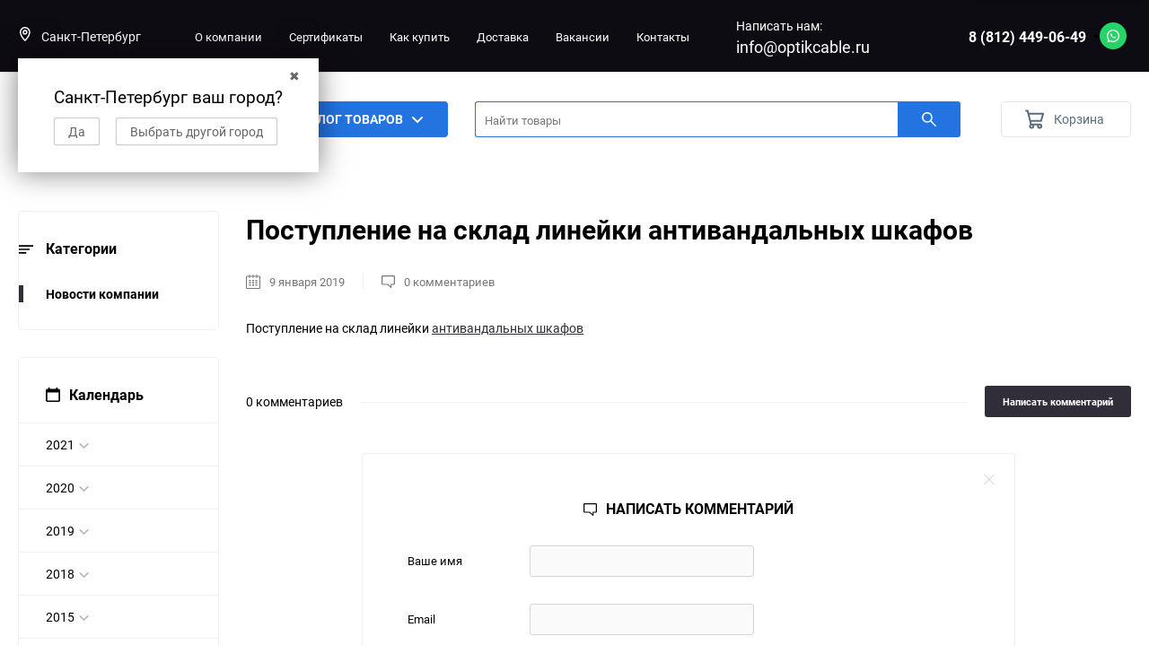

--- FILE ---
content_type: text/html; charset=utf-8
request_url: https://optikcable.ru/blog/postuplenie-na-sklad-lineyki-antivandalnykh-shkafov/
body_size: 18915
content:
<!DOCTYPE html><html class="roboto" lang="ru"><head><meta charset="utf-8"><title>Новости компании » Поступление на склад линейки антивандальных шкафов</title><meta content="designmyshop.ru" name="author"><meta name="keywords" content="" /><meta name="description" content="" /><meta content="width=device-width, initial-scale=1" name="viewport"><meta content="ie=edge" http-equiv="x-ua-compatible"><link rel="shortcut icon" href="/favicon.ico"/><link rel="alternate" type="application/rss+xml" title="Компонент-Кабель" href="https://optikcable.ru/blog/rss/"><link rel="stylesheet" media="screen" href="/wa-data/public/site/themes/balance/css/fonts.css?v1.2.4.62"><link rel="stylesheet" media="all" href="/wa-data/public/site/themes/balance/css/vendor.css?v1.2.4.62"><link rel="stylesheet" media="all" href="/wa-data/public/site/themes/balance/css/main.css?v1.2.4.62"><!--[if lt IE 9]><script src="http://cdnjs.cloudflare.com/ajax/libs/html5shiv/3.7.2/html5shiv.min.js"></script><![endif]--><!--[if lt IE 10 ]><p class="chromeframe" style="background-color:yellow;">Вы используете <strong>устаревший</strong> браузер. Пожалуйста <a href="http://browsehappy.com/?locale=ru" style="color: red; font-weight: bold;">Скачайте новый браузер абсолютно бесплатно</a> или <a href="http://www.google.com/chromeframe/?redirect=true">активируй Google Chrome Frame</a>чтобы пользоваться всеми возможностями сайта.</p><![endif]--><!-- Custom Browsers Color Start --><!-- Chrome, Firefox OS and Opera --><meta name="theme-color" content="#fff"><!-- Windows Phone --><meta name="msapplication-navbutton-color" content="#fff"><!-- iOS Safari --><meta name="apple-mobile-web-app-status-bar-style" content="#fff"><!-- Custom Browsers Color End --><script src="/wa-content/js/jquery/jquery-1.11.1.min.js?v2.4.1"></script><script src="/wa-apps/blog/js/jquery.pageless2.js?v=1.4.9.49"></script>
<link href="/wa-apps/blog/themes/balance/css/blog.css?v1.2.4.62" rel="stylesheet"><link rel="stylesheet" media="all" href="/wa-data/public/site/themes/balance/css/themecolors/color-3.css?v1.2.4.62"><!-- Yandex.Metrika counter -->
<script type="text/javascript" >
   (function(m,e,t,r,i,k,a){m[i]=m[i]||function(){(m[i].a=m[i].a||[]).push(arguments)};
   m[i].l=1*new Date();
   for (var j = 0; j < document.scripts.length; j++) {if (document.scripts[j].src === r) { return; }}
   k=e.createElement(t),a=e.getElementsByTagName(t)[0],k.async=1,k.src=r,a.parentNode.insertBefore(k,a)})
   (window, document, "script", "https://mc.yandex.ru/metrika/tag.js", "ym");

   ym(18919135, "init", {
        clickmap:true,
        trackLinks:true,
        accurateTrackBounce:true,
        webvisor:true
   });
</script>
<noscript><div><img src="https://mc.yandex.ru/watch/18919135" style="position:absolute; left:-9999px;" alt="" /></div></noscript>
<!-- /Yandex.Metrika counter --><link rel="stylesheet" media="all" href="/wa-data/public/site/themes/balance/css/user.css?v1.2.4.62">
    <link href="/wa-data/public/shop/plugins/belllight/css/belllight.css?v1.4.3-6213047243" rel="stylesheet" />
    <script src="/wa-data/public/shop/plugins/belllight/js/belllight.js?v1.4.3-6213047243"></script><link rel="stylesheet" type="text/css" href="/wa-data/public/site/slick/slick.css"><link rel="stylesheet" type="text/css" href="/wa-data/public/site/slick/slick-theme.css"><script src="/wa-data/public/site/slick/slick.js" type="text/javascript" charset="utf-8"></script></head><body data-theme-id="balance"><main id="my-page"><div class="page-preloader"><div class="inner-loader"></div></div><div class="outer-wrapper"><header class="site-header site-header_mob site-header_2"><div class="site-header__menu-row"><a class="cat-menu-btn-mob" href="#"><span class="cat-menu-btn-mob__inner"><span class="icon"><svg class="icon" width="10" height="10"><use xlink:href="#icon-catalog-mob"></use></svg></span><span class="cat-menu-btn-mob__text">Каталог товаров</span></span></a></div><div class="site-header__main"><div class="site-header__main-inner"><div class="site-header__hamb-logo"><a class="hamburger" href="#mmenu"><span class="hamburger__inner"></span></a><a class="site-header__logo" href="/"><img src="/wa-data/public/site/themes/balance/img/logo_mobile.png?v1648446066?v1.2.4.62" alt="Компонент-Кабель"></a></div><div class="site-header__actions"><div class="site-actions site-actions_mob"><div class="site-actions__btn site-actions__btn_search"><a class="action-btn inline-popup-search" href="#search-popup"><span class="action-btn__inner"><svg class="icon" width="22" height="22"><use xlink:href="#icon-search"></use></svg><span class="action-btn__text">Поиск</span></span></a><div class="b-popup b-popup_search mfp-hide mfp-with-anim" id="search-popup"><div class="b-popup__inner"><div class="site-search"><div class="site-search__title">Поиск</div><form class="search__form-autocomplete search__form-shop" action="/search/" data-images="1" data-limit="6"><div class="site-search__inner"><div class="site-search__input-wrapper"><input class="site-search__input site-search__input_merged" type="search" name="query" autocomplete="off" placeholder="Найти товары" value="" /><div class="site-search__loader"></div></div><button class="site-search__btn"><svg class="icon cent-icon" width="16" height="16"><use xlink:href="#icon-search"></use></svg><span class="site-search__btn-text">Поиск</span></button></div></form><div class="autocomplete-suggestions"><div class="autocomplete-suggestion autocomplete-suggestion-showall"><a class="btn btn_default btn_sec-9 view-all" href="/search/" data-href="/search/?*"><span>Посмотреть все результаты</span><div class="hover-anim"></div></a></div></div></div></div></div></div><div class="site-actions__btn site-actions__btn_cart"><a href="/order/" class="action-btn js-minicart is-empty"><div class="action-btn__inner"><svg class="icon" width="24" height="20"><use xlink:href="#icon-cart"></use></svg><div class="action-btn__qty js-minicart-count">0</div></div></a></div></div></div></div></div><div class="mob-search"><form action="/search/" data-images="1" data-limit="6"><input type="search" name="query" autocomplete="off" placeholder="Найти товары" value=""><input type="submit"></form></div><nav class="mobile-nav" id="mmenu"><ul class="mobile-nav__list"><li class="mobile-nav__item mobile-nav__item_catalog mobile-nav__item_main"><span class="mobile-nav__btn"><svg class="icon" width="16" height="16"><use xlink:href="#icon-catalog-mob"></use></svg><span class="mobile-nav__text">Каталог товаров</span></span><ul class="mobile-nav__list"><li class="mobile-nav__item"><span class="mobile-nav__btn"><span class="mobile-nav__icon mobile-nav__icon_big"><img class="lazy-img" src="[data-uri]" data-src="/wa-data/public/site/img/1810.200x0-removebg-preview.png" alt></span><span class="mobile-nav__text">Оптический кабель</span></span><ul class="mobile-nav__list mobile-nav__list_next"><li class="mobile-nav__item"><a class="mobile-nav__btn" href="/opticheskiy-kabel/">Посмотреть все товары</a></li><li class="mobile-nav__item"><span class="mobile-nav__btn"><span class="mobile-nav__text">Оптический кабель FTTH</span></span><ul class="mobile-nav__list mobile-nav__list_next"><li class="mobile-nav__item"><a class="mobile-nav__btn" href="/opticheskiy-kabel/ftth/">Посмотреть все товары</a></li><li class="mobile-nav__item"><a href="/opticheskiy-kabel/ftth/dlya-primeneniya-v-setyakh-ftth/" class="mobile-nav__btn"><span class="mobile-nav__text">Оптический кабель для применения в сетях FTTH</span></a></li><li class="mobile-nav__item"><a href="/opticheskiy-kabel/ftth/dlya-primeneniya-v-setyakh-ftth-usilennyy-vynesennym-nesushchim-elementom/" class="mobile-nav__btn"><span class="mobile-nav__text">Оптический кабель для применения в сетях FTTH, усиленный вынесенным несущим элементом</span></a></li></ul></li><li class="mobile-nav__item"><span class="mobile-nav__btn"><span class="mobile-nav__text">Оптический кабель самонесущий</span></span><ul class="mobile-nav__list mobile-nav__list_next"><li class="mobile-nav__item"><a class="mobile-nav__btn" href="/opticheskiy-kabel/samonesushchiy/">Посмотреть все товары</a></li><li class="mobile-nav__item"><a href="/opticheskiy-kabel/samonesushchiy/opticheskiy-kabel-samonesushchiy-adss/" class="mobile-nav__btn"><span class="mobile-nav__text">Оптический кабель самонесущий ADSS</span></a></li><li class="mobile-nav__item"><a href="/opticheskiy-kabel/samonesushchiy/ploskiy-drop-kabel-co-flat/" class="mobile-nav__btn"><span class="mobile-nav__text">Плоский кабель самонесущий CO-FLAT</span></a></li><li class="mobile-nav__item"><a href="/opticheskiy-kabel/samonesushchiy/opticheskiy-kabel-samonesushchiy-oksnm/" class="mobile-nav__btn"><span class="mobile-nav__text">Оптический кабель самонесущий ОКСНМ</span></a></li><li class="mobile-nav__item"><a href="/opticheskiy-kabel/samonesushchiy/opticheskiy-kabel-samonesushchiy-oksnts2p/" class="mobile-nav__btn"><span class="mobile-nav__text">Оптический кабель самонесущий ОКСНЦ2п</span></a></li></ul></li><li class="mobile-nav__item"><span class="mobile-nav__btn"><span class="mobile-nav__text">Оптический кабель в грунт</span></span><ul class="mobile-nav__list mobile-nav__list_next"><li class="mobile-nav__item"><a class="mobile-nav__btn" href="/opticheskiy-kabel/opticheskiy-kabel-v-grunt/">Посмотреть все товары</a></li><li class="mobile-nav__item"><a href="/opticheskiy-kabel/opticheskiy-kabel-v-grunt/ikb-t/" class="mobile-nav__btn"><span class="mobile-nav__text">Оптический кабель в грунт ИКБ-Т</span></a></li><li class="mobile-nav__item"><a href="/opticheskiy-kabel/opticheskiy-kabel-v-grunt/opticheskiy-kabel-v-grunt-omzkgts/" class="mobile-nav__btn"><span class="mobile-nav__text">Оптический кабель в грунт ОМЗКГЦ</span></a></li><li class="mobile-nav__item"><a href="/opticheskiy-kabel/opticheskiy-kabel-v-grunt/opticheskiy-kabel-v-grunt-omzkgm/" class="mobile-nav__btn"><span class="mobile-nav__text">Оптический кабель в грунт ОМЗКГМ</span></a></li><li class="mobile-nav__item"><a href="/opticheskiy-kabel/opticheskiy-kabel-v-grunt/opticheskiy-kabel-v-grunt-ogts/" class="mobile-nav__btn"><span class="mobile-nav__text">Оптический кабель в грунт ОГЦ</span></a></li><li class="mobile-nav__item"><a href="/opticheskiy-kabel/opticheskiy-kabel-v-grunt/opticheskiy-kabel-v-grunt-ogd/" class="mobile-nav__btn"><span class="mobile-nav__text">Оптический кабель в грунт ОГД</span></a></li></ul></li><li class="mobile-nav__item"><span class="mobile-nav__btn"><span class="mobile-nav__text">Оптический кабель подвесной с выносным силовым элементом</span></span><ul class="mobile-nav__list mobile-nav__list_next"><li class="mobile-nav__item"><a class="mobile-nav__btn" href="/opticheskiy-kabel/opticheskiy-kabel-podvesnoy-s-vynosnym-silovym-elementom/">Посмотреть все товары</a></li><li class="mobile-nav__item"><a href="/opticheskiy-kabel/opticheskiy-kabel-podvesnoy-s-vynosnym-silovym-elementom/podvesnoy-s-vynosnym-silovym-elementom-opts/" class="mobile-nav__btn"><span class="mobile-nav__text">Подвесной с выносным силовым элементом ОПЦ</span></a></li><li class="mobile-nav__item"><a href="/opticheskiy-kabel/opticheskiy-kabel-podvesnoy-s-vynosnym-silovym-elementom/podvesnoy-s-vynosnym-silovym-elementom-opd/" class="mobile-nav__btn"><span class="mobile-nav__text">Подвесной с выносным силовым элементом ОПД</span></a></li></ul></li><li class="mobile-nav__item"><span class="mobile-nav__btn"><span class="mobile-nav__text">Оптический кабель для прокладки в канализацию</span></span><ul class="mobile-nav__list mobile-nav__list_next"><li class="mobile-nav__item"><a class="mobile-nav__btn" href="/opticheskiy-kabel/opticheskiy-kabel-dlya-prokladki-v-kanalizatsiyu/">Посмотреть все товары</a></li><li class="mobile-nav__item"><a href="/opticheskiy-kabel/opticheskiy-kabel-dlya-prokladki-v-kanalizatsiyu/v-kanalizatsiyu-co-tg/" class="mobile-nav__btn"><span class="mobile-nav__text">Кабель CO-TG</span></a></li><li class="mobile-nav__item"><a href="/opticheskiy-kabel/opticheskiy-kabel-dlya-prokladki-v-kanalizatsiyu/v-kanalizatsiyu-okstts/" class="mobile-nav__btn"><span class="mobile-nav__text">Кабель ОКСТЦ</span></a></li><li class="mobile-nav__item"><a href="/opticheskiy-kabel/opticheskiy-kabel-dlya-prokladki-v-kanalizatsiyu/v-kanalizatsiyu-okstm/" class="mobile-nav__btn"><span class="mobile-nav__text">Кабель ОКСТМ</span></a></li><li class="mobile-nav__item"><a href="/opticheskiy-kabel/opticheskiy-kabel-dlya-prokladki-v-kanalizatsiyu/v-kanalizatsiyu-otts/" class="mobile-nav__btn"><span class="mobile-nav__text">Кабель ОТЦ</span></a></li></ul></li><li class="mobile-nav__item"><a href="/opticheskiy-kabel/opticheskiy-kabel-dlya-primeneniya-vnutri-pomeshcheniy-distribution-cable/" class="mobile-nav__btn"><span class="mobile-nav__text">Оптический кабель для применения внутри помещений (Distribution cable)</span></a></li><li class="mobile-nav__item"><a href="/opticheskiy-kabel/universalnyy-opticheskiy-kabel/" class="mobile-nav__btn"><span class="mobile-nav__text">Универсальный оптический кабель</span></a></li><li class="mobile-nav__item"><a href="/opticheskiy-kabel/kabel-dlya-izgotovleniya-opticheskikh-shnurov/" class="mobile-nav__btn"><span class="mobile-nav__text">Кабель для изготовления оптических шнуров</span></a></li></ul></li><li class="mobile-nav__item"><a href="/opticheskoe-volokno/" class="mobile-nav__btn"><span class="mobile-nav__icon mobile-nav__icon_big"><img class="lazy-img" src="[data-uri]" data-src="/wa-data/public/site/5971.970.jpg" alt></span><span class="mobile-nav__text">Оптическое волокно</span></a></li><li class="mobile-nav__item"><span class="mobile-nav__btn"><span class="mobile-nav__icon mobile-nav__icon_big"><img class="lazy-img" src="[data-uri]" data-src="/wa-data/public/site/img/41q.png" alt></span><span class="mobile-nav__text">Кабель витая пара</span></span><ul class="mobile-nav__list mobile-nav__list_next"><li class="mobile-nav__item"><a class="mobile-nav__btn" href="/kabel-vitaya-para/">Посмотреть все товары</a></li><li class="mobile-nav__item"><a href="/kabel-vitaya-para/2-pary/" class="mobile-nav__btn"><span class="mobile-nav__text">Кабель UTP2</span></a></li><li class="mobile-nav__item"><a href="/kabel-vitaya-para/4-pary/" class="mobile-nav__btn"><span class="mobile-nav__text">Кабель UTP4</span></a></li><li class="mobile-nav__item"><a href="/kabel-vitaya-para/vitaya-para-vnutrennyaya/" class="mobile-nav__btn"><span class="mobile-nav__text">Витая пара внутренняя</span></a></li><li class="mobile-nav__item"><a href="/kabel-vitaya-para/vitaya-para-vneshnyaya/" class="mobile-nav__btn"><span class="mobile-nav__text">Витая пара внешняя</span></a></li></ul></li><li class="mobile-nav__item"><span class="mobile-nav__btn"><span class="mobile-nav__icon mobile-nav__icon_big"><img class="lazy-img" src="[data-uri]" data-src="/wa-data/public/site/img/17q.png" alt></span><span class="mobile-nav__text">Оптические муфты</span></span><ul class="mobile-nav__list mobile-nav__list_next"><li class="mobile-nav__item"><a class="mobile-nav__btn" href="/opticheskie-mufty/">Посмотреть все товары</a></li><li class="mobile-nav__item"><a href="/opticheskie-mufty/opticheskie-kross-mufty-ftth/" class="mobile-nav__btn"><span class="mobile-nav__text">Оптические кросс-муфты FTTH</span></a></li><li class="mobile-nav__item"><a href="/opticheskie-mufty/mufty-opticheskie-gjs/" class="mobile-nav__btn"><span class="mobile-nav__text">Муфты оптические GJS</span></a></li><li class="mobile-nav__item"><a href="/opticheskie-mufty/opticheskie-mufty-mvot-i-okm/" class="mobile-nav__btn"><span class="mobile-nav__text">Оптические муфты МВОТ и ОКМ</span></a></li><li class="mobile-nav__item"><a href="/opticheskie-mufty/mufty-opticheskie-ksc/" class="mobile-nav__btn"><span class="mobile-nav__text">Муфты оптические KSC</span></a></li><li class="mobile-nav__item"><span class="mobile-nav__btn"><span class="mobile-nav__text">Оптические муфты ССД</span></span><ul class="mobile-nav__list mobile-nav__list_next"><li class="mobile-nav__item"><a class="mobile-nav__btn" href="/opticheskie-mufty/opticheskie-mufty-ccd/">Посмотреть все товары</a></li><li class="mobile-nav__item"><a href="/opticheskie-mufty/opticheskie-mufty-ccd/mufty-krossy-ftth-pervyy-i-vtoroy-kaskad/" class="mobile-nav__btn"><span class="mobile-nav__text">Муфты-кроссы (FTTH первый и второй каскад)</span></a></li><li class="mobile-nav__item"><a href="/opticheskie-mufty/opticheskie-mufty-ccd/mufty-podvesnye-mekhanicheskie-vvody/" class="mobile-nav__btn"><span class="mobile-nav__text">Муфты подвесные (механические вводы)</span></a></li><li class="mobile-nav__item"><a href="/opticheskie-mufty/opticheskie-mufty-ccd/mufty-podvesnye-vvody-tut/" class="mobile-nav__btn"><span class="mobile-nav__text">Муфты подвесные (вводы ТУТ)</span></a></li><li class="mobile-nav__item"><a href="/opticheskie-mufty/opticheskie-mufty-ccd/mufty-podvesnye-spetsialnye-vvody/" class="mobile-nav__btn"><span class="mobile-nav__text">Муфты подвесные (специальные вводы)</span></a></li><li class="mobile-nav__item"><a href="/opticheskie-mufty/opticheskie-mufty-ccd/aksessuary-k-podvesnym-muftam/" class="mobile-nav__btn"><span class="mobile-nav__text">Аксессуары к подвесным муфтам</span></a></li><li class="mobile-nav__item"><a href="/opticheskie-mufty/opticheskie-mufty-ccd/mufty-dlya-kabelnoy-kanalizatsii-vvody-tut/" class="mobile-nav__btn"><span class="mobile-nav__text">Муфты для кабельной канализации (вводы ТУТ)</span></a></li><li class="mobile-nav__item"><a href="/opticheskie-mufty/opticheskie-mufty-ccd/aksessuary-k-muftam-dlya-kabelnoy-kanalizatsii/" class="mobile-nav__btn"><span class="mobile-nav__text">Аксессуары к муфтам для кабельной канализации</span></a></li><li class="mobile-nav__item"><a href="/opticheskie-mufty/opticheskie-mufty-ccd/mufty-gruntovye-magistralnye-spetsialnye-vvody/" class="mobile-nav__btn"><span class="mobile-nav__text">Муфты грунтовые магистральные (специальные вводы)</span></a></li><li class="mobile-nav__item"><a href="/opticheskie-mufty/opticheskie-mufty-ccd/aksessuary-dlya-gruntovykh-muft/" class="mobile-nav__btn"><span class="mobile-nav__text">Аксессуары для грунтовых муфт</span></a></li><li class="mobile-nav__item"><a href="/opticheskie-mufty/opticheskie-mufty-ccd/mufty-dlya-lep-grozotros/" class="mobile-nav__btn"><span class="mobile-nav__text">Муфты для ЛЭП (грозотрос)</span></a></li><li class="mobile-nav__item"><a href="/opticheskie-mufty/opticheskie-mufty-ccd/mufty-dlya-lep-grozotros-plavka-lda/" class="mobile-nav__btn"><span class="mobile-nav__text">Муфты для ЛЭП (грозотрос, плавка льда)</span></a></li><li class="mobile-nav__item"><a href="/opticheskie-mufty/opticheskie-mufty-ccd/aksessuary-k-muftam-dlya-lep/" class="mobile-nav__btn"><span class="mobile-nav__text">Аксессуары к муфтам для ЛЭП</span></a></li><li class="mobile-nav__item"><a href="/opticheskie-mufty/opticheskie-mufty-ccd/avariynye-remontnye-vstavki-vro-i-atkk/" class="mobile-nav__btn"><span class="mobile-nav__text">Аварийные ремонтные вставки ВРО и АТКК</span></a></li><li class="mobile-nav__item"><a href="/opticheskie-mufty/opticheskie-mufty-ccd/obshchie-aksessuary-k-muftam/" class="mobile-nav__btn"><span class="mobile-nav__text">Общие аксессуары к муфтам</span></a></li></ul></li></ul></li><li class="mobile-nav__item"><span class="mobile-nav__btn"><span class="mobile-nav__icon mobile-nav__icon_big"><img class="lazy-img" src="[data-uri]" data-src="/wa-data/public/site/img/25q.png" alt></span><span class="mobile-nav__text">Оптические кроссы</span></span><ul class="mobile-nav__list mobile-nav__list_next"><li class="mobile-nav__item"><a class="mobile-nav__btn" href="/opticheskie-krossy/">Посмотреть все товары</a></li><li class="mobile-nav__item"><a href="/opticheskie-krossy/krossy-v-stoyku/" class="mobile-nav__btn"><span class="mobile-nav__text">Кроссы в стойку</span></a></li><li class="mobile-nav__item"><a href="/opticheskie-krossy/nastennye-krossy/" class="mobile-nav__btn"><span class="mobile-nav__text">Настенные кроссы</span></a></li><li class="mobile-nav__item"><a href="/opticheskie-krossy/aksessuary-dlya-krossov/" class="mobile-nav__btn"><span class="mobile-nav__text">Аксессуары для кроссов</span></a></li><li class="mobile-nav__item"><a href="/opticheskie-krossy/krossy-vysokoy-plotnosti-voks-fp/" class="mobile-nav__btn"><span class="mobile-nav__text">Кроссы высокой плотности ВОКС-ФП</span></a></li><li class="mobile-nav__item"><a href="/opticheskie-krossy/krossy-vysokoy-plotnosti-voks-fp-st/" class="mobile-nav__btn"><span class="mobile-nav__text">Кроссы высокой плотности ВОКС-ФП-СТ</span></a></li><li class="mobile-nav__item"><a href="/opticheskie-krossy/krossy-vysokoy-plotnosti-voks-b/" class="mobile-nav__btn"><span class="mobile-nav__text">Кроссы высокой плотности ВОКС-Б</span></a></li><li class="mobile-nav__item"><a href="/opticheskie-krossy/krossy-vysokoy-plotnosti-voks-f/" class="mobile-nav__btn"><span class="mobile-nav__text">Кроссы высокой плотности ВОКС-Ф</span></a></li><li class="mobile-nav__item"><a href="/opticheskie-krossy/domovye-shkafy-shkon-kpv/" class="mobile-nav__btn"><span class="mobile-nav__text">Домовые шкафы ШКОН-КПВ</span></a></li><li class="mobile-nav__item"><a href="/opticheskie-krossy/podezdnye-shkafy-shkon-pr/" class="mobile-nav__btn"><span class="mobile-nav__text">Подъездные шкафы ШКОН-ПР</span></a></li><li class="mobile-nav__item"><a href="/opticheskie-krossy/etazhnye-korobki/" class="mobile-nav__btn"><span class="mobile-nav__text">Этажные коробки</span></a></li><li class="mobile-nav__item"><a href="/opticheskie-krossy/etazhnye-korobki-splitternye/" class="mobile-nav__btn"><span class="mobile-nav__text">Этажные коробки сплиттерные</span></a></li></ul></li><li class="mobile-nav__item"><span class="mobile-nav__btn"><span class="mobile-nav__icon mobile-nav__icon_big"><img class="lazy-img" src="[data-uri]" data-src="/wa-data/public/site/img/2777.200x0-removebg-preview.png" alt></span><span class="mobile-nav__text">Шкафы и стойки</span></span><ul class="mobile-nav__list mobile-nav__list_next"><li class="mobile-nav__item"><a class="mobile-nav__btn" href="/shkafy-i-stoyki/">Посмотреть все товары</a></li><li class="mobile-nav__item"><span class="mobile-nav__btn"><span class="mobile-nav__text">Телекоммуникационные шкафы</span></span><ul class="mobile-nav__list mobile-nav__list_next"><li class="mobile-nav__item"><a class="mobile-nav__btn" href="/shkafy-i-stoyki/telekommunikatsionnye-shkafy/">Посмотреть все товары</a></li><li class="mobile-nav__item"><a href="/shkafy-i-stoyki/telekommunikatsionnye-shkafy/shkafy-nastennye/" class="mobile-nav__btn"><span class="mobile-nav__text">Настенные коммуникационные шкафы</span></a></li><li class="mobile-nav__item"><a href="/shkafy-i-stoyki/telekommunikatsionnye-shkafy/shkafy-napolnye/" class="mobile-nav__btn"><span class="mobile-nav__text">Напольные телекоммуникационные шкафы</span></a></li></ul></li><li class="mobile-nav__item"><a href="/shkafy-i-stoyki/shkafy-antivandalnye/" class="mobile-nav__btn"><span class="mobile-nav__text">Антивандальные телекоммуникационные шкафы</span></a></li><li class="mobile-nav__item"><span class="mobile-nav__btn"><span class="mobile-nav__text">Шкафы климатические и термобоксы</span></span><ul class="mobile-nav__list mobile-nav__list_next"><li class="mobile-nav__item"><a class="mobile-nav__btn" href="/shkafy-i-stoyki/shkafy-klimaticheskie-i-termoboksy/">Посмотреть все товары</a></li><li class="mobile-nav__item"><a href="/shkafy-i-stoyki/shkafy-klimaticheskie-i-termoboksy/shkafy-klimaticheskie-nastennye/" class="mobile-nav__btn"><span class="mobile-nav__text">Шкафы климатические настенные</span></a></li><li class="mobile-nav__item"><a href="/shkafy-i-stoyki/shkafy-klimaticheskie-i-termoboksy/shkafy-klimaticheskie-napolnye/" class="mobile-nav__btn"><span class="mobile-nav__text">Шкафы климатические напольные</span></a></li><li class="mobile-nav__item"><a href="/shkafy-i-stoyki/shkafy-klimaticheskie-i-termoboksy/termoboksy/" class="mobile-nav__btn"><span class="mobile-nav__text">Термобоксы</span></a></li></ul></li><li class="mobile-nav__item"><a href="/shkafy-i-stoyki/telekommunikatsionnye-stoyki-19/" class="mobile-nav__btn"><span class="mobile-nav__text">Телекоммуникационные стойки 19''</span></a></li><li class="mobile-nav__item"><a href="/shkafy-i-stoyki/aksessuary-dlya-shkafov-i-stoek/" class="mobile-nav__btn"><span class="mobile-nav__text">Аксессуары для шкафов и стоек</span></a></li></ul></li><li class="mobile-nav__item"><span class="mobile-nav__btn"><span class="mobile-nav__icon mobile-nav__icon_big"><img class="lazy-img" src="[data-uri]" data-src="/wa-data/public/site/img/15q.png" alt></span><span class="mobile-nav__text">Кабельная арматура</span></span><ul class="mobile-nav__list mobile-nav__list_next"><li class="mobile-nav__item"><a class="mobile-nav__btn" href="/kabelnaya-armatura/">Посмотреть все товары</a></li><li class="mobile-nav__item"><a href="/kabelnaya-armatura/ankernye-natyazhnye-zazhimy/" class="mobile-nav__btn"><span class="mobile-nav__text">Анкерные натяжные зажимы</span></a></li><li class="mobile-nav__item"><a href="/kabelnaya-armatura/podderzhivayushchie-zazhimy/" class="mobile-nav__btn"><span class="mobile-nav__text">Поддерживающие зажимы</span></a></li><li class="mobile-nav__item"><a href="/kabelnaya-armatura/krepleniya-kabelya/" class="mobile-nav__btn"><span class="mobile-nav__text">Крепления кабеля</span></a></li><li class="mobile-nav__item"><a href="/kabelnaya-armatura/spiralnye-zazhimy/" class="mobile-nav__btn"><span class="mobile-nav__text">Спиральные зажимы</span></a></li></ul></li><li class="mobile-nav__item"><span class="mobile-nav__btn"><span class="mobile-nav__icon mobile-nav__icon_big"><img class="lazy-img" src="[data-uri]" data-src="/wa-data/public/site/img/44q.png" alt></span><span class="mobile-nav__text">PON</span></span><ul class="mobile-nav__list mobile-nav__list_next"><li class="mobile-nav__item"><a class="mobile-nav__btn" href="/pon/">Посмотреть все товары</a></li><li class="mobile-nav__item"><a href="/pon/c-data/" class="mobile-nav__btn"><span class="mobile-nav__text">C-DATA</span></a></li><li class="mobile-nav__item"><a href="/pon/bdcom/" class="mobile-nav__btn"><span class="mobile-nav__text">BDCOM</span></a></li></ul></li><li class="mobile-nav__item"><span class="mobile-nav__btn"><span class="mobile-nav__icon mobile-nav__icon_big"><img class="lazy-img" src="[data-uri]" data-src="/wa-data/public/site/img/23q.png" alt></span><span class="mobile-nav__text">Медиаконвертеры</span></span><ul class="mobile-nav__list mobile-nav__list_next"><li class="mobile-nav__item"><a class="mobile-nav__btn" href="/mediakonvertery/">Посмотреть все товары</a></li><li class="mobile-nav__item"><a href="/mediakonvertery/mediakonvertery-fast-ethernet/" class="mobile-nav__btn"><span class="mobile-nav__text">Медиаконвертеры Fast Ethernet</span></a></li><li class="mobile-nav__item"><a href="/mediakonvertery/mediakonvertery-s-sfp-slotom/" class="mobile-nav__btn"><span class="mobile-nav__text">Медиаконвертеры с SFP слотом</span></a></li><li class="mobile-nav__item"><a href="/mediakonvertery/shassi-dlya-mediakonverterov/" class="mobile-nav__btn"><span class="mobile-nav__text">Шасси для медиаконвертеров</span></a></li></ul></li><li class="mobile-nav__item"><span class="mobile-nav__btn"><span class="mobile-nav__icon mobile-nav__icon_big"><img class="lazy-img" src="[data-uri]" data-src="/wa-data/public/site/img/24q.png" alt></span><span class="mobile-nav__text">Оптические трансиверы</span></span><ul class="mobile-nav__list mobile-nav__list_next"><li class="mobile-nav__item"><a class="mobile-nav__btn" href="/opticheskie-transivery/">Посмотреть все товары</a></li><li class="mobile-nav__item"><a href="/opticheskie-transivery/mednye-sfp-moduli/" class="mobile-nav__btn"><span class="mobile-nav__text">Медные SFP модули</span></a></li><li class="mobile-nav__item"><a href="/opticheskie-transivery/sfp-moduli/" class="mobile-nav__btn"><span class="mobile-nav__text">SFP модули</span></a></li><li class="mobile-nav__item"><a href="/opticheskie-transivery/sfp-moduli_1/" class="mobile-nav__btn"><span class="mobile-nav__text">SFP+ модули</span></a></li><li class="mobile-nav__item"><a href="/opticheskie-transivery/xfp-moduli/" class="mobile-nav__btn"><span class="mobile-nav__text">XFP модули</span></a></li><li class="mobile-nav__item"><a href="/opticheskie-transivery/sfp-pon-moduli/" class="mobile-nav__btn"><span class="mobile-nav__text">SFP PON модули</span></a></li><li class="mobile-nav__item"><a href="/opticheskie-transivery/dac/" class="mobile-nav__btn"><span class="mobile-nav__text">DAC модуль</span></a></li></ul></li><li class="mobile-nav__item"><span class="mobile-nav__btn"><span class="mobile-nav__icon mobile-nav__icon_big"><img class="lazy-img" src="[data-uri]" data-src="/wa-data/public/site/img/40q.png" alt></span><span class="mobile-nav__text">Оборудование для тестирования ВОЛС</span></span><ul class="mobile-nav__list mobile-nav__list_next"><li class="mobile-nav__item"><a class="mobile-nav__btn" href="/testirovanie-vols/">Посмотреть все товары</a></li><li class="mobile-nav__item"><a href="/testirovanie-vols/lokatory-defektov/" class="mobile-nav__btn"><span class="mobile-nav__text">Визуальные локаторы дефектов</span></a></li><li class="mobile-nav__item"><a href="/testirovanie-vols/izmeriteli-moshchnosti/" class="mobile-nav__btn"><span class="mobile-nav__text">Измерители оптической мощности</span></a></li><li class="mobile-nav__item"><a href="/testirovanie-vols/testery-opticheskie/" class="mobile-nav__btn"><span class="mobile-nav__text">Тестеры оптические</span></a></li><li class="mobile-nav__item"><a href="/testirovanie-vols/istochniki-izlucheniya/" class="mobile-nav__btn"><span class="mobile-nav__text">Источники лазерного излучения</span></a></li><li class="mobile-nav__item"><a href="/testirovanie-vols/reflektometry/" class="mobile-nav__btn"><span class="mobile-nav__text">Оптические рефлектометры</span></a></li></ul></li><li class="mobile-nav__item"><span class="mobile-nav__btn"><span class="mobile-nav__icon mobile-nav__icon_big"><img class="lazy-img" src="[data-uri]" data-src="/wa-data/public/site/img/1684.200x0-removebg-preview.png" alt></span><span class="mobile-nav__text">УЗК</span></span><ul class="mobile-nav__list mobile-nav__list_next"><li class="mobile-nav__item"><a class="mobile-nav__btn" href="/uzk/">Посмотреть все товары</a></li><li class="mobile-nav__item"><span class="mobile-nav__btn"><span class="mobile-nav__text">УЗК 11 мм</span></span><ul class="mobile-nav__list mobile-nav__list_next"><li class="mobile-nav__item"><a class="mobile-nav__btn" href="/uzk/uzk-11-mm/">Посмотреть все товары</a></li><li class="mobile-nav__item"><a href="/uzk/uzk-11-mm/uzk-11-mm-v-bukhte/" class="mobile-nav__btn"><span class="mobile-nav__text">УЗК 11 мм в бухте</span></a></li><li class="mobile-nav__item"><a href="/uzk/uzk-11-mm/uzk-11-mm-na-telege/" class="mobile-nav__btn"><span class="mobile-nav__text">УЗК 11 мм на телеге</span></a></li></ul></li><li class="mobile-nav__item"><span class="mobile-nav__btn"><span class="mobile-nav__text">Мини УЗК 3,5 мм</span></span><ul class="mobile-nav__list mobile-nav__list_next"><li class="mobile-nav__item"><a class="mobile-nav__btn" href="/uzk/mini-uzk-3-5-mm/">Посмотреть все товары</a></li><li class="mobile-nav__item"><a href="/uzk/mini-uzk-3-5-mm/mini-uzk-3-5-mm-v-bukhte/" class="mobile-nav__btn"><span class="mobile-nav__text">Мини УЗК 3,5 мм в бухте</span></a></li><li class="mobile-nav__item"><a href="/uzk/mini-uzk-3-5-mm/mini-uzk-3-5-mm-v-kassete-mini/" class="mobile-nav__btn"><span class="mobile-nav__text">Мини УЗК 3,5 мм в кассете Mini</span></a></li><li class="mobile-nav__item"><a href="/uzk/mini-uzk-3-5-mm/mini-uzk-3-5-mm-v-kassete-maxi/" class="mobile-nav__btn"><span class="mobile-nav__text">Мини УЗК 3,5 мм в кассете Maxi</span></a></li></ul></li><li class="mobile-nav__item"><span class="mobile-nav__btn"><span class="mobile-nav__text">Мини УЗК 4,5 мм</span></span><ul class="mobile-nav__list mobile-nav__list_next"><li class="mobile-nav__item"><a class="mobile-nav__btn" href="/uzk/mini-uzk-4-5-mm/">Посмотреть все товары</a></li><li class="mobile-nav__item"><a href="/uzk/mini-uzk-4-5-mm/mini-uzk-4-5-mm-v-bukhte/" class="mobile-nav__btn"><span class="mobile-nav__text">Мини УЗК 4,5 мм в бухте</span></a></li><li class="mobile-nav__item"><a href="/uzk/mini-uzk-4-5-mm/mini-uzk-4-5-mm-v-kassete-maxi/" class="mobile-nav__btn"><span class="mobile-nav__text">Мини УЗК 4,5 мм в кассете Maxi</span></a></li></ul></li><li class="mobile-nav__item"><span class="mobile-nav__btn"><span class="mobile-nav__text">Мини УЗК 6,0 мм</span></span><ul class="mobile-nav__list mobile-nav__list_next"><li class="mobile-nav__item"><a class="mobile-nav__btn" href="/uzk/mini-uzk-6-0-mm/">Посмотреть все товары</a></li><li class="mobile-nav__item"><a href="/uzk/mini-uzk-6-0-mm/mini-uzk-6-0-mm-v-bukhte/" class="mobile-nav__btn"><span class="mobile-nav__text">Мини УЗК 6,0 мм в бухте</span></a></li><li class="mobile-nav__item"><a href="/uzk/mini-uzk-6-0-mm/mini-uzk-6-0-mm-na-osnovanii-midle/" class="mobile-nav__btn"><span class="mobile-nav__text">Мини УЗК 6,0 мм на основании Midle</span></a></li></ul></li><li class="mobile-nav__item"><a href="/uzk/aksessuary-i-remkomplekty-dlya-uzk/" class="mobile-nav__btn"><span class="mobile-nav__text">Аксессуары и ремкомплекты для УЗК</span></a></li></ul></li><li class="mobile-nav__item"><span class="mobile-nav__btn"><span class="mobile-nav__icon mobile-nav__icon_big"><img class="lazy-img" src="[data-uri]" data-src="/wa-data/public/site/img/18q.png" alt></span><span class="mobile-nav__text">Инструменты для монтажа</span></span><ul class="mobile-nav__list mobile-nav__list_next"><li class="mobile-nav__item"><a class="mobile-nav__btn" href="/instrumenty-dlya-montazha/">Посмотреть все товары</a></li><li class="mobile-nav__item"><a href="/instrumenty-dlya-montazha/instrument-dlya-raboty-s-kabelem/" class="mobile-nav__btn"><span class="mobile-nav__text">Инструменты для работы с ВОЛС</span></a></li><li class="mobile-nav__item"><a href="/instrumenty-dlya-montazha/aksesuary-i-raskhodnye-materialy/" class="mobile-nav__btn"><span class="mobile-nav__text">Аксесуары и расходные материалы</span></a></li><li class="mobile-nav__item"><a href="/instrumenty-dlya-montazha/nabory-instrumentov/" class="mobile-nav__btn"><span class="mobile-nav__text">Наборы инструментов</span></a></li></ul></li><li class="mobile-nav__item"><span class="mobile-nav__btn"><span class="mobile-nav__icon mobile-nav__icon_big"><img class="lazy-img" src="[data-uri]" data-src="/wa-data/public/site/img/19q.png" alt></span><span class="mobile-nav__text">Оптические компоненты</span></span><ul class="mobile-nav__list mobile-nav__list_next"><li class="mobile-nav__item"><a class="mobile-nav__btn" href="/opticheskie-komponenty/">Посмотреть все товары</a></li><li class="mobile-nav__item"><span class="mobile-nav__btn"><span class="mobile-nav__text">Оптические патч-корды</span></span><ul class="mobile-nav__list mobile-nav__list_next"><li class="mobile-nav__item"><a class="mobile-nav__btn" href="/opticheskie-komponenty/opticheskie-patch-kordy/">Посмотреть все товары</a></li><li class="mobile-nav__item"><a href="/opticheskie-komponenty/opticheskie-patch-kordy/patch-kordy-g-652/" class="mobile-nav__btn"><span class="mobile-nav__text">Патч-корды  G.652</span></a></li><li class="mobile-nav__item"><a href="/opticheskie-komponenty/opticheskie-patch-kordy/patch-kordy-g-657/" class="mobile-nav__btn"><span class="mobile-nav__text">Патч-корды G.657</span></a></li><li class="mobile-nav__item"><a href="/opticheskie-komponenty/opticheskie-patch-kordy/patch-kordy-ftth/" class="mobile-nav__btn"><span class="mobile-nav__text">Патч-корды FTTH</span></a></li><li class="mobile-nav__item"><a href="/opticheskie-komponenty/opticheskie-patch-kordy/patch-kordy-g-651-mnogomod/" class="mobile-nav__btn"><span class="mobile-nav__text">Патч-корды G.651 многомод</span></a></li></ul></li><li class="mobile-nav__item"><a href="/opticheskie-komponenty/opticheskie-rozetki/" class="mobile-nav__btn"><span class="mobile-nav__text">Оптические розетки</span></a></li><li class="mobile-nav__item"><span class="mobile-nav__btn"><span class="mobile-nav__text">Оптические разветвители</span></span><ul class="mobile-nav__list mobile-nav__list_next"><li class="mobile-nav__item"><a class="mobile-nav__btn" href="/opticheskie-komponenty/opticheskie-razvetviteli/">Посмотреть все товары</a></li><li class="mobile-nav__item"><a href="/opticheskie-komponenty/opticheskie-razvetviteli/opticheskie-planarnye-razvetviteli-plc/" class="mobile-nav__btn"><span class="mobile-nav__text">Оптические планарные разветвители PLC</span></a></li><li class="mobile-nav__item"><a href="/opticheskie-komponenty/opticheskie-razvetviteli/opticheskie-splavnye-razvetviteli-ftb/" class="mobile-nav__btn"><span class="mobile-nav__text">Оптические сплавные разветвители FTB</span></a></li><li class="mobile-nav__item"><a href="/opticheskie-komponenty/opticheskie-razvetviteli/opticheskie-razvetviteli-v-korpuse-19/" class="mobile-nav__btn"><span class="mobile-nav__text">Оптические разветвители в корпусе 19&quot;</span></a></li></ul></li><li class="mobile-nav__item"><a href="/opticheskie-komponenty/bystrye-konnektory-soediniteli/" class="mobile-nav__btn"><span class="mobile-nav__text">Быстрые коннекторы, соединители</span></a></li><li class="mobile-nav__item"><a href="/opticheskie-komponenty/katushki-normalizuyushchie/" class="mobile-nav__btn"><span class="mobile-nav__text">Катушки нормализующие</span></a></li><li class="mobile-nav__item"><a href="/opticheskie-komponenty/opticheskie-pigteyly-pigtail/" class="mobile-nav__btn"><span class="mobile-nav__text">Оптические пигтейлы (pigtail)</span></a></li><li class="mobile-nav__item"><a href="/opticheskie-komponenty/kabelnye-sborki/" class="mobile-nav__btn"><span class="mobile-nav__text">Кабельные оптические сборки</span></a></li><li class="mobile-nav__item"><a href="/opticheskie-komponenty/abonentskaya-rozetka/" class="mobile-nav__btn"><span class="mobile-nav__text">Абонентская розетка</span></a></li><li class="mobile-nav__item"><a href="/opticheskie-komponenty/kdzs/" class="mobile-nav__btn"><span class="mobile-nav__text">Гильзы КДЗС</span></a></li><li class="mobile-nav__item"><a href="/opticheskie-komponenty/ustroystva-ochistki-konnektorov/" class="mobile-nav__btn"><span class="mobile-nav__text">Устройства очистки коннекторов</span></a></li></ul></li><li class="mobile-nav__item"><span class="mobile-nav__btn"><span class="mobile-nav__icon mobile-nav__icon_big"><img class="lazy-img" src="[data-uri]" data-src="/wa-data/public/site/img/16q.png" alt></span><span class="mobile-nav__text">Оборудование для сварки оптоволокна</span></span><ul class="mobile-nav__list mobile-nav__list_next"><li class="mobile-nav__item"><a class="mobile-nav__btn" href="/oborudovanie-dlya-svarki-optovolokna/">Посмотреть все товары</a></li><li class="mobile-nav__item"><a href="/oborudovanie-dlya-svarki-optovolokna/svarochnye-apparaty/" class="mobile-nav__btn"><span class="mobile-nav__text">Аппарат для сварки оптики</span></a></li><li class="mobile-nav__item"><a href="/oborudovanie-dlya-svarki-optovolokna/skalyvateli-opticheskogo-volokna/" class="mobile-nav__btn"><span class="mobile-nav__text">Скалыватели оптического волокна</span></a></li><li class="mobile-nav__item"><a href="/oborudovanie-dlya-svarki-optovolokna/aksesuary-dlya-skalyvateley/" class="mobile-nav__btn"><span class="mobile-nav__text">Аксесуары для скалывателей</span></a></li></ul></li><li class="mobile-nav__item"><span class="mobile-nav__btn"><span class="mobile-nav__icon mobile-nav__icon_big"><img class="lazy-img" src="[data-uri]" data-src="/wa-data/public/site/img/38q.png" alt></span><span class="mobile-nav__text">Компоненты СКС</span></span><ul class="mobile-nav__list mobile-nav__list_next"><li class="mobile-nav__item"><a class="mobile-nav__btn" href="/komponenty-sks/">Посмотреть все товары</a></li><li class="mobile-nav__item"><a href="/komponenty-sks/patch-paneli-utp/" class="mobile-nav__btn"><span class="mobile-nav__text">Патч-панели UTP</span></a></li><li class="mobile-nav__item"><a href="/komponenty-sks/patch-kordy-rj45/" class="mobile-nav__btn"><span class="mobile-nav__text">Патч-корды RJ45</span></a></li><li class="mobile-nav__item"><a href="/komponenty-sks/aksessuary/" class="mobile-nav__btn"><span class="mobile-nav__text">Аксессуары</span></a></li></ul></li></ul></li><li class="mobile-nav__item mobile-nav__item_main mobile-nav__item_search"><div class="mobile-nav-search"><form action="/search/" data-images="1" data-limit="6"><input type="search" name="query" autocomplete="off" placeholder="Найти товары" value=""><button type="submit"><svg class="icon" width="15" height="15"><use xlink:href="#icon-search"></use></svg></button></form></div></li><li class="mobile-nav__item mobile-nav__item_main mobile-nav__item_callback"><span class="mobile-nav__btn"><svg class="icon" width="16" height="16"><use xlink:href="#icon-phone"></use></svg><span class="mobile-nav__text">8 (812) 449-06-49</span></span><ul class="mobile-nav__list"><li class="mobile-nav__item"><span class="b-contact"><span class="b-contact__top"><span class="b-contact__top-item"><span class="b-contact__tel"><svg class="icon" width="16" height="16"><use xlink:href="#icon-phone"></use></svg><a class="b-contact__tel-text" href="tel:88124490649">8 (812) 449-06-49</a></span><span class="b-contact__callinfo"><a class="link_sec" href="mailto: info@optikcable.ru"> info@optikcable.ru</a></span></span><a class="b-contact__btn btn btn_default btn btn_main-2 balance_callback" href="#"><span>Обратный звонок</span><div class="hover-anim"></div></a></span><span class="b-contact__bottom"><span class="b-contact__worktime">Режим работы</span><span class="b-contact__workinfo">Обработка заказов с 09:00 до 18:00 по будням</span></span></span></li></ul></li><li class="mobile-nav__item mobile-nav__item_main"><a class="mobile-nav__btn" href="/search/?_balance_type=viewed"><svg class="icon" width="16" height="16"><use xlink:href="#icon-eye"></use></svg><span class="mobile-nav__text">Просмотренные товары</span><span class="mobile-nav__qty-count js-viewed-count js-viewed-status">0</span></a></li><li class="mobile-nav__item mobile-nav__item_info"><a class="mobile-nav__btn" href="/o-kompanii/">О компании</a></li><li class="mobile-nav__item mobile-nav__item_info"><a class="mobile-nav__btn" href="/sertifikaty/">Сертификаты</a></li><li class="mobile-nav__item mobile-nav__item_info"><a class="mobile-nav__btn" href="/kak-kupit/">Как купить</a></li><li class="mobile-nav__item mobile-nav__item_info"><a class="mobile-nav__btn" href="/dostavka/">Доставка</a></li><li class="mobile-nav__item mobile-nav__item_info"><a class="mobile-nav__btn" href="/vakansii/">Вакансии</a></li><li class="mobile-nav__item mobile-nav__item_info"><a class="mobile-nav__btn" href="/kontakty/">Контакты</a></li></ul></nav></header><header class="site-header site-header_desk site-header_1"><div class="site-header__top"><div class="site-header__top-inner"><div class="site-header__city-chooser"><style>.link-box {display: inline-block;cursor: pointer;}.link-box__icon {display: inline-block;vertical-align: middle;}.link-box__link {display: inline-block;vertical-align: middle;}.hide-indicator .indicator {display: none;}.shop-regions__button_hidden {opacity: 0;}.shop-regions__ip-analyzer-variants_hidden {display: none;}</style><link rel="stylesheet" href="/wa-apps/shop/plugins/regions/css/window.css?v=2.21.0"><script type="text/javascript">if (typeof shopRegions != 'object'){shopRegions = { };}shopRegions.cookie_domain = ".optikcable.ru";shopRegions.current_region_id = "1";shopRegions.current_region_code = "rus78";shopRegions.number_of_columns = "3";shopRegions.regions_sidebar_enable = false;shopRegions.enable_group_by_letter = false;shopRegions.trigger_environment_restore_url = "\/regions\/restoreUserEnvironment\/";shopRegions.request_redirect_url = "\/regions\/getRedirectUrl\/";shopRegions.load_popup_content_url = "\/regions\/getPopupContent\/";shopRegions.current_city = {"id":"1","country_iso3":"rus","region_code":"78","name":"\u0421\u0430\u043d\u043a\u0442-\u041f\u0435\u0442\u0435\u0440\u0431\u0443\u0440\u0433","storefront":"optikcable.ru\/*","phone":"8 (812) 449-06-49","email":"info@optikcable.ru","schedule":"\u041f\u043d-\u041f\u0442 09:00 - 18:00","is_popular":"1","is_enable":"1","is_default_for_storefront":"1","sort":"1","domain_id":"3","route":"*","create_datetime":"2022-02-11 23:32:35","update_datetime":"2022-10-24 06:48:08","country_name":"\u0420\u043e\u0441\u0441\u0438\u0439\u0441\u043a\u0430\u044f \u0424\u0435\u0434\u0435\u0440\u0430\u0446\u0438\u044f","domain_name":"optikcable.ru","domain_title":"","storefront_title":"\/*"};shopRegions.cities = [{"id":"1","country_iso3":"rus","region_code":"78","name":"\u0421\u0430\u043d\u043a\u0442-\u041f\u0435\u0442\u0435\u0440\u0431\u0443\u0440\u0433","storefront":"optikcable.ru\/*","phone":"8 (812) 449-06-49","email":"info@optikcable.ru","schedule":"\u041f\u043d-\u041f\u0442 09:00 - 18:00","is_popular":"1","is_enable":"1","is_default_for_storefront":"1","sort":"1","domain_id":"3","route":"*","create_datetime":"2022-02-11 23:32:35","update_datetime":"2022-10-24 06:48:08","country_name":"\u0420\u043e\u0441\u0441\u0438\u0439\u0441\u043a\u0430\u044f \u0424\u0435\u0434\u0435\u0440\u0430\u0446\u0438\u044f","domain_name":"optikcable.ru","domain_title":"","storefront_title":"\/*"}];shopRegions.suggested_region_id = 0;</script><script type="text/javascript" src="/wa-apps/shop/plugins/regions/js/window.js?v=2.21.0" defer></script><div class="shop-regions"><div class="shop-regions__button shop-regions__button_hidden js-shop-regions__button"><div class="shop-regions-button">
  	
  	<a class="shop-regions__link shop-regions-button__link shop-regions__link_pseudo shop-regions__trigger-show-window"><svg class="icon" width="16" height="16"><use xlink:href="#icon-gps"></use></svg>Санкт-Петербург</a>
</div>
</div><div class="shop-regions__ip-analyzer-variants shop-regions__ip-analyzer-variants_hidden js-shop-regions__ip-analyzer-variants"><div class="shop-regions-ip-analyzer">
	<div class="shop-regions-ip-analyzer__wrapper">
		<div class="shop-regions__button-close shop-regions-ip-analyzer__button-close shop-regions-ip-analyzer__trigger-confirm-current-city">✖</div>

		<div class="shop-regions-ip-analyzer__header">Санкт-Петербург ваш город?</div>
		<div class="shop-regions-ip-analyzer__triggers">

			<div class="shop-regions__trigger-switch-city shop-regions-ip-analyzer__button shop-regions-ip-analyzer__trigger-switch-city"
				data-id="1">Да
			</div>
			<div class="shop-regions-ip-analyzer__trigger-select-city shop-regions-ip-analyzer__button">Выбрать другой город</div>

		</div>
	</div>
</div></div></div>
</div><div class="site-header__top-menu"><div class="top-menu top-menu_js"><ul class="top-menu__list"><li class="top-menu__item"><a class="top-menu__link" href="/o-kompanii/">О компании</a></li><li class="top-menu__item"><a class="top-menu__link" href="/sertifikaty/">Сертификаты</a></li><li class="top-menu__item"><a class="top-menu__link" href="/kak-kupit/">Как купить</a></li><li class="top-menu__item"><a class="top-menu__link" href="/dostavka/">Доставка</a></li><li class="top-menu__item"><a class="top-menu__link" href="/vakansii/">Вакансии</a></li><li class="top-menu__item"><a class="top-menu__link" href="/kontakty/">Контакты</a></li></ul><div class="top-menu__btn-toggler more-btn"><svg class="icon" width="13" height="3"><use xlink:href="#dots-more"></use></svg><div class="top-menu__sec-menu univ-dropd univ-dropd_list"><ul class="top-menu__sec-menu-list"></ul></div></div></div></div><div class="site-header__contacts"><div class="header_email"><small class="header_note">Написать нам:</small><br /><a href="mailto:info@optikcable.ru" class="header_contact header_contact-email">info@optikcable.ru</a></div><div class="site-header__callback"><div class="callback-wr"><div class="callback-info"><div class="callback-info__inner"><div class="callback-info__main-num callback-info__main-num_top"><!-- <svg class="icon" width="16" height="16"><use xlink:href="#icon-phone"></use></svg> --><a href="tel:88124490649" class="callback-info__main-num-text has-down-arrow">8 (812) 449-06-49</a><div class="callback-info__main-content"><div class="callback-info__main-content-top"><div class="callback-info__call-text"><a class="link_sec" href="mailto: info@optikcable.ru"> info@optikcable.ru</a></div><div class="callback-info__call-btn btn btn_default btn_main-2 balance_callback"><span>Обратный звонок</span><div class="hover-anim"></div></div></div><div class="callback-info__main-content-bottom"><div class="callback-info__daytime-title">Режим работы:</div><div class="callback-info__daytime-text">Обработка заказов с 09:00 до 18:00 по будням</div></div></div></div></div></div></div></div><div class="site-header__social"><div class="soc-list"><div class="soc-list__inner"><div class="soc-list__i"><a class="soc-btn soc-btn_whatsapp" href="https://api.whatsapp.com/send?phone=+79533494659"><svg class="icon cent-icon" width="16" height="14"><use xlink:href="#icon-whatsapp-tel"></use></svg></a></div></div></div></div></div></div></div><div class="site-header__mid site-header__mid_btn-vert"><div class="site-header__mid-inner"><div class="site-header__mid-main"><div class="site-header__mid-logo"><a class="logo" href="/"><img src="/wa-data/public/site/themes/balance/img/logo.png?v1648446066?v1.2.4.62" alt="Компонент-Кабель"></a></div><div class="site-header__cat-btn"><a class="cat-menu-btn-desk cat-menu-btn-desk_bd" href="#"><span class="cat-menu-btn-desk__inner"><span class="cat-btn-text1"><span class="icon-hamb"><span></span><span></span><span></span></span><span class="cat-btn-text__text1">Каталог товаров</span><svg class="icon icon-arrow" width="12" height="7"><use xlink:href="#arrow-down-big"></use></svg></span></span></a><div class="site-header__nav site-header__nav_vert"><div class="vert-m vert-m_g vert-m_js"><ul class="vert-m__list side-menu"><li class="vert-m__item"><ul class="vert-m__submenu"><li class="vert-m__item"><ul class="vert-m__submenu"><li class="vert-m__item"><a class="vert-m__link" href="/opticheskiy-kabel/ftth/dlya-primeneniya-v-setyakh-ftth/"><span class="vert-m__text"><span class="vert-m__text-node">Оптический кабель для применения в сетях FTTH</span></span></a></li><li class="vert-m__item"><a class="vert-m__link" href="/opticheskiy-kabel/ftth/dlya-primeneniya-v-setyakh-ftth-usilennyy-vynesennym-nesushchim-elementom/"><span class="vert-m__text"><span class="vert-m__text-node">Оптический кабель для применения в сетях FTTH, усиленный вынесенным несущим элементом</span></span></a></li></ul><a class="vert-m__link" href="/opticheskiy-kabel/ftth/"><span class="vert-m__text"><span class="vert-m__text-node">Оптический кабель FTTH</span></span><span class="vert-m__arrow"><svg class="icon" width="6" height="12"><use xlink:href="#arrow-vert-menu"></use></svg><svg class="icon icon-hover" width="6" height="12"><use xlink:href="#arrow-vert-menu-hover"></use></svg></span></a></li><li class="vert-m__item"><ul class="vert-m__submenu"><li class="vert-m__item"><a class="vert-m__link" href="/opticheskiy-kabel/samonesushchiy/opticheskiy-kabel-samonesushchiy-adss/"><span class="vert-m__text"><span class="vert-m__text-node">Оптический кабель самонесущий ADSS</span></span></a></li><li class="vert-m__item"><a class="vert-m__link" href="/opticheskiy-kabel/samonesushchiy/ploskiy-drop-kabel-co-flat/"><span class="vert-m__text"><span class="vert-m__text-node">Плоский кабель самонесущий CO-FLAT</span></span></a></li><li class="vert-m__item"><a class="vert-m__link" href="/opticheskiy-kabel/samonesushchiy/opticheskiy-kabel-samonesushchiy-oksnm/"><span class="vert-m__text"><span class="vert-m__text-node">Оптический кабель самонесущий ОКСНМ</span></span></a></li><li class="vert-m__item"><a class="vert-m__link" href="/opticheskiy-kabel/samonesushchiy/opticheskiy-kabel-samonesushchiy-oksnts2p/"><span class="vert-m__text"><span class="vert-m__text-node">Оптический кабель самонесущий ОКСНЦ2п</span></span></a></li></ul><a class="vert-m__link" href="/opticheskiy-kabel/samonesushchiy/"><span class="vert-m__text"><span class="vert-m__text-node">Оптический кабель самонесущий</span></span><span class="vert-m__arrow"><svg class="icon" width="6" height="12"><use xlink:href="#arrow-vert-menu"></use></svg><svg class="icon icon-hover" width="6" height="12"><use xlink:href="#arrow-vert-menu-hover"></use></svg></span></a></li><li class="vert-m__item"><ul class="vert-m__submenu"><li class="vert-m__item"><a class="vert-m__link" href="/opticheskiy-kabel/opticheskiy-kabel-v-grunt/ikb-t/"><span class="vert-m__text"><span class="vert-m__text-node">Оптический кабель в грунт ИКБ-Т</span></span></a></li><li class="vert-m__item"><a class="vert-m__link" href="/opticheskiy-kabel/opticheskiy-kabel-v-grunt/opticheskiy-kabel-v-grunt-omzkgts/"><span class="vert-m__text"><span class="vert-m__text-node">Оптический кабель в грунт ОМЗКГЦ</span></span></a></li><li class="vert-m__item"><a class="vert-m__link" href="/opticheskiy-kabel/opticheskiy-kabel-v-grunt/opticheskiy-kabel-v-grunt-omzkgm/"><span class="vert-m__text"><span class="vert-m__text-node">Оптический кабель в грунт ОМЗКГМ</span></span></a></li><li class="vert-m__item"><a class="vert-m__link" href="/opticheskiy-kabel/opticheskiy-kabel-v-grunt/opticheskiy-kabel-v-grunt-ogts/"><span class="vert-m__text"><span class="vert-m__text-node">Оптический кабель в грунт ОГЦ</span></span></a></li><li class="vert-m__item"><a class="vert-m__link" href="/opticheskiy-kabel/opticheskiy-kabel-v-grunt/opticheskiy-kabel-v-grunt-ogd/"><span class="vert-m__text"><span class="vert-m__text-node">Оптический кабель в грунт ОГД</span></span></a></li></ul><a class="vert-m__link" href="/opticheskiy-kabel/opticheskiy-kabel-v-grunt/"><span class="vert-m__text"><span class="vert-m__text-node">Оптический кабель в грунт</span></span><span class="vert-m__arrow"><svg class="icon" width="6" height="12"><use xlink:href="#arrow-vert-menu"></use></svg><svg class="icon icon-hover" width="6" height="12"><use xlink:href="#arrow-vert-menu-hover"></use></svg></span></a></li><li class="vert-m__item"><ul class="vert-m__submenu"><li class="vert-m__item"><a class="vert-m__link" href="/opticheskiy-kabel/opticheskiy-kabel-podvesnoy-s-vynosnym-silovym-elementom/podvesnoy-s-vynosnym-silovym-elementom-opts/"><span class="vert-m__text"><span class="vert-m__text-node">Подвесной с выносным силовым элементом ОПЦ</span></span></a></li><li class="vert-m__item"><a class="vert-m__link" href="/opticheskiy-kabel/opticheskiy-kabel-podvesnoy-s-vynosnym-silovym-elementom/podvesnoy-s-vynosnym-silovym-elementom-opd/"><span class="vert-m__text"><span class="vert-m__text-node">Подвесной с выносным силовым элементом ОПД</span></span></a></li></ul><a class="vert-m__link" href="/opticheskiy-kabel/opticheskiy-kabel-podvesnoy-s-vynosnym-silovym-elementom/"><span class="vert-m__text"><span class="vert-m__text-node">Оптический кабель подвесной с выносным силовым элементом</span></span><span class="vert-m__arrow"><svg class="icon" width="6" height="12"><use xlink:href="#arrow-vert-menu"></use></svg><svg class="icon icon-hover" width="6" height="12"><use xlink:href="#arrow-vert-menu-hover"></use></svg></span></a></li><li class="vert-m__item"><ul class="vert-m__submenu"><li class="vert-m__item"><a class="vert-m__link" href="/opticheskiy-kabel/opticheskiy-kabel-dlya-prokladki-v-kanalizatsiyu/v-kanalizatsiyu-co-tg/"><span class="vert-m__text"><span class="vert-m__text-node">Кабель CO-TG</span></span></a></li><li class="vert-m__item"><a class="vert-m__link" href="/opticheskiy-kabel/opticheskiy-kabel-dlya-prokladki-v-kanalizatsiyu/v-kanalizatsiyu-okstts/"><span class="vert-m__text"><span class="vert-m__text-node">Кабель ОКСТЦ</span></span></a></li><li class="vert-m__item"><a class="vert-m__link" href="/opticheskiy-kabel/opticheskiy-kabel-dlya-prokladki-v-kanalizatsiyu/v-kanalizatsiyu-okstm/"><span class="vert-m__text"><span class="vert-m__text-node">Кабель ОКСТМ</span></span></a></li><li class="vert-m__item"><a class="vert-m__link" href="/opticheskiy-kabel/opticheskiy-kabel-dlya-prokladki-v-kanalizatsiyu/v-kanalizatsiyu-otts/"><span class="vert-m__text"><span class="vert-m__text-node">Кабель ОТЦ</span></span></a></li></ul><a class="vert-m__link" href="/opticheskiy-kabel/opticheskiy-kabel-dlya-prokladki-v-kanalizatsiyu/"><span class="vert-m__text"><span class="vert-m__text-node">Оптический кабель для прокладки в канализацию</span></span><span class="vert-m__arrow"><svg class="icon" width="6" height="12"><use xlink:href="#arrow-vert-menu"></use></svg><svg class="icon icon-hover" width="6" height="12"><use xlink:href="#arrow-vert-menu-hover"></use></svg></span></a></li><li class="vert-m__item not-easy-menu"><a class="vert-m__link" href="/opticheskiy-kabel/opticheskiy-kabel-dlya-primeneniya-vnutri-pomeshcheniy-distribution-cable/"><span class="vert-m__text"><span class="vert-m__text-node">Оптический кабель для применения внутри помещений (Distribution cable)</span></span></a></li><li class="vert-m__item not-easy-menu"><a class="vert-m__link" href="/opticheskiy-kabel/universalnyy-opticheskiy-kabel/"><span class="vert-m__text"><span class="vert-m__text-node">Универсальный оптический кабель</span></span></a></li><li class="vert-m__item not-easy-menu"><a class="vert-m__link" href="/opticheskiy-kabel/kabel-dlya-izgotovleniya-opticheskikh-shnurov/"><span class="vert-m__text"><span class="vert-m__text-node">Кабель для изготовления оптических шнуров</span></span></a></li></ul><a class="vert-m__link" href="/opticheskiy-kabel/"><span class="vert-m__item-icon"><img class="lazy-img" src="[data-uri]" data-src="/wa-data/public/site/img/1810.200x0-removebg-preview.png" alt="Оптический кабель"></span><span class="vert-m__text"><span class="vert-m__text-node">Оптический кабель</span></span><span class="vert-m__arrow"><svg class="icon" width="6" height="12"><use xlink:href="#arrow-vert-menu"></use></svg><svg class="icon icon-hover" width="6" height="12"><use xlink:href="#arrow-vert-menu-hover"></use></svg></span></a></li><li class="vert-m__item not-easy-menu"><a class="vert-m__link" href="/opticheskoe-volokno/"><span class="vert-m__item-icon"><img class="lazy-img" src="[data-uri]" data-src="/wa-data/public/site/5971.970.jpg" alt="Оптическое волокно"></span><span class="vert-m__text"><span class="vert-m__text-node">Оптическое волокно</span></span></a></li><li class="vert-m__item"><ul class="vert-m__submenu"><li class="vert-m__item not-easy-menu"><a class="vert-m__link" href="/kabel-vitaya-para/2-pary/"><span class="vert-m__text"><span class="vert-m__text-node">Кабель UTP2</span></span></a></li><li class="vert-m__item not-easy-menu"><a class="vert-m__link" href="/kabel-vitaya-para/4-pary/"><span class="vert-m__text"><span class="vert-m__text-node">Кабель UTP4</span></span></a></li><li class="vert-m__item not-easy-menu"><a class="vert-m__link" href="/kabel-vitaya-para/vitaya-para-vnutrennyaya/"><span class="vert-m__text"><span class="vert-m__text-node">Витая пара внутренняя</span></span></a></li><li class="vert-m__item not-easy-menu"><a class="vert-m__link" href="/kabel-vitaya-para/vitaya-para-vneshnyaya/"><span class="vert-m__text"><span class="vert-m__text-node">Витая пара внешняя</span></span></a></li></ul><a class="vert-m__link" href="/kabel-vitaya-para/"><span class="vert-m__item-icon"><img class="lazy-img" src="[data-uri]" data-src="/wa-data/public/site/img/41q.png" alt="Кабель витая пара"></span><span class="vert-m__text"><span class="vert-m__text-node">Кабель витая пара</span></span><span class="vert-m__arrow"><svg class="icon" width="6" height="12"><use xlink:href="#arrow-vert-menu"></use></svg><svg class="icon icon-hover" width="6" height="12"><use xlink:href="#arrow-vert-menu-hover"></use></svg></span></a></li><li class="vert-m__item"><ul class="vert-m__submenu"><li class="vert-m__item not-easy-menu"><a class="vert-m__link" href="/opticheskie-mufty/opticheskie-kross-mufty-ftth/"><span class="vert-m__text"><span class="vert-m__text-node">Оптические кросс-муфты FTTH</span></span></a></li><li class="vert-m__item not-easy-menu"><a class="vert-m__link" href="/opticheskie-mufty/mufty-opticheskie-gjs/"><span class="vert-m__text"><span class="vert-m__text-node">Муфты оптические GJS</span></span></a></li><li class="vert-m__item not-easy-menu"><a class="vert-m__link" href="/opticheskie-mufty/opticheskie-mufty-mvot-i-okm/"><span class="vert-m__text"><span class="vert-m__text-node">Оптические муфты МВОТ и ОКМ</span></span></a></li><li class="vert-m__item not-easy-menu"><a class="vert-m__link" href="/opticheskie-mufty/mufty-opticheskie-ksc/"><span class="vert-m__text"><span class="vert-m__text-node">Муфты оптические KSC</span></span></a></li><li class="vert-m__item"><ul class="vert-m__submenu"><li class="vert-m__item"><a class="vert-m__link" href="/opticheskie-mufty/opticheskie-mufty-ccd/mufty-krossy-ftth-pervyy-i-vtoroy-kaskad/"><span class="vert-m__text"><span class="vert-m__text-node">Муфты-кроссы (FTTH первый и второй каскад)</span></span></a></li><li class="vert-m__item"><a class="vert-m__link" href="/opticheskie-mufty/opticheskie-mufty-ccd/mufty-podvesnye-mekhanicheskie-vvody/"><span class="vert-m__text"><span class="vert-m__text-node">Муфты подвесные (механические вводы)</span></span></a></li><li class="vert-m__item"><a class="vert-m__link" href="/opticheskie-mufty/opticheskie-mufty-ccd/mufty-podvesnye-vvody-tut/"><span class="vert-m__text"><span class="vert-m__text-node">Муфты подвесные (вводы ТУТ)</span></span></a></li><li class="vert-m__item"><a class="vert-m__link" href="/opticheskie-mufty/opticheskie-mufty-ccd/mufty-podvesnye-spetsialnye-vvody/"><span class="vert-m__text"><span class="vert-m__text-node">Муфты подвесные (специальные вводы)</span></span></a></li><li class="vert-m__item"><a class="vert-m__link" href="/opticheskie-mufty/opticheskie-mufty-ccd/aksessuary-k-podvesnym-muftam/"><span class="vert-m__text"><span class="vert-m__text-node">Аксессуары к подвесным муфтам</span></span></a></li><li class="vert-m__item"><a class="vert-m__link" href="/opticheskie-mufty/opticheskie-mufty-ccd/mufty-dlya-kabelnoy-kanalizatsii-vvody-tut/"><span class="vert-m__text"><span class="vert-m__text-node">Муфты для кабельной канализации (вводы ТУТ)</span></span></a></li><li class="vert-m__item"><a class="vert-m__link" href="/opticheskie-mufty/opticheskie-mufty-ccd/aksessuary-k-muftam-dlya-kabelnoy-kanalizatsii/"><span class="vert-m__text"><span class="vert-m__text-node">Аксессуары к муфтам для кабельной канализации</span></span></a></li><li class="vert-m__item"><a class="vert-m__link" href="/opticheskie-mufty/opticheskie-mufty-ccd/mufty-gruntovye-magistralnye-spetsialnye-vvody/"><span class="vert-m__text"><span class="vert-m__text-node">Муфты грунтовые магистральные (специальные вводы)</span></span></a></li><li class="vert-m__item"><a class="vert-m__link" href="/opticheskie-mufty/opticheskie-mufty-ccd/aksessuary-dlya-gruntovykh-muft/"><span class="vert-m__text"><span class="vert-m__text-node">Аксессуары для грунтовых муфт</span></span></a></li><li class="vert-m__item"><a class="vert-m__link" href="/opticheskie-mufty/opticheskie-mufty-ccd/mufty-dlya-lep-grozotros/"><span class="vert-m__text"><span class="vert-m__text-node">Муфты для ЛЭП (грозотрос)</span></span></a></li><li class="vert-m__item"><a class="vert-m__link" href="/opticheskie-mufty/opticheskie-mufty-ccd/mufty-dlya-lep-grozotros-plavka-lda/"><span class="vert-m__text"><span class="vert-m__text-node">Муфты для ЛЭП (грозотрос, плавка льда)</span></span></a></li><li class="vert-m__item"><a class="vert-m__link" href="/opticheskie-mufty/opticheskie-mufty-ccd/aksessuary-k-muftam-dlya-lep/"><span class="vert-m__text"><span class="vert-m__text-node">Аксессуары к муфтам для ЛЭП</span></span></a></li><li class="vert-m__item"><a class="vert-m__link" href="/opticheskie-mufty/opticheskie-mufty-ccd/avariynye-remontnye-vstavki-vro-i-atkk/"><span class="vert-m__text"><span class="vert-m__text-node">Аварийные ремонтные вставки ВРО и АТКК</span></span></a></li><li class="vert-m__item"><a class="vert-m__link" href="/opticheskie-mufty/opticheskie-mufty-ccd/obshchie-aksessuary-k-muftam/"><span class="vert-m__text"><span class="vert-m__text-node">Общие аксессуары к муфтам</span></span></a></li></ul><a class="vert-m__link" href="/opticheskie-mufty/opticheskie-mufty-ccd/"><span class="vert-m__text"><span class="vert-m__text-node">Оптические муфты ССД</span></span><span class="vert-m__arrow"><svg class="icon" width="6" height="12"><use xlink:href="#arrow-vert-menu"></use></svg><svg class="icon icon-hover" width="6" height="12"><use xlink:href="#arrow-vert-menu-hover"></use></svg></span></a></li></ul><a class="vert-m__link" href="/opticheskie-mufty/"><span class="vert-m__item-icon"><img class="lazy-img" src="[data-uri]" data-src="/wa-data/public/site/img/17q.png" alt="Оптические муфты"></span><span class="vert-m__text"><span class="vert-m__text-node">Оптические муфты</span></span><span class="vert-m__arrow"><svg class="icon" width="6" height="12"><use xlink:href="#arrow-vert-menu"></use></svg><svg class="icon icon-hover" width="6" height="12"><use xlink:href="#arrow-vert-menu-hover"></use></svg></span></a></li><li class="vert-m__item"><ul class="vert-m__submenu"><li class="vert-m__item not-easy-menu"><a class="vert-m__link" href="/opticheskie-krossy/krossy-v-stoyku/"><span class="vert-m__text"><span class="vert-m__text-node">Кроссы в стойку</span></span></a></li><li class="vert-m__item not-easy-menu"><a class="vert-m__link" href="/opticheskie-krossy/nastennye-krossy/"><span class="vert-m__text"><span class="vert-m__text-node">Настенные кроссы</span></span></a></li><li class="vert-m__item not-easy-menu"><a class="vert-m__link" href="/opticheskie-krossy/aksessuary-dlya-krossov/"><span class="vert-m__text"><span class="vert-m__text-node">Аксессуары для кроссов</span></span></a></li><li class="vert-m__item not-easy-menu"><a class="vert-m__link" href="/opticheskie-krossy/krossy-vysokoy-plotnosti-voks-fp/"><span class="vert-m__text"><span class="vert-m__text-node">Кроссы высокой плотности ВОКС-ФП</span></span></a></li><li class="vert-m__item not-easy-menu"><a class="vert-m__link" href="/opticheskie-krossy/krossy-vysokoy-plotnosti-voks-fp-st/"><span class="vert-m__text"><span class="vert-m__text-node">Кроссы высокой плотности ВОКС-ФП-СТ</span></span></a></li><li class="vert-m__item not-easy-menu"><a class="vert-m__link" href="/opticheskie-krossy/krossy-vysokoy-plotnosti-voks-b/"><span class="vert-m__text"><span class="vert-m__text-node">Кроссы высокой плотности ВОКС-Б</span></span></a></li><li class="vert-m__item not-easy-menu"><a class="vert-m__link" href="/opticheskie-krossy/krossy-vysokoy-plotnosti-voks-f/"><span class="vert-m__text"><span class="vert-m__text-node">Кроссы высокой плотности ВОКС-Ф</span></span></a></li><li class="vert-m__item not-easy-menu"><a class="vert-m__link" href="/opticheskie-krossy/domovye-shkafy-shkon-kpv/"><span class="vert-m__text"><span class="vert-m__text-node">Домовые шкафы ШКОН-КПВ</span></span></a></li><li class="vert-m__item not-easy-menu"><a class="vert-m__link" href="/opticheskie-krossy/podezdnye-shkafy-shkon-pr/"><span class="vert-m__text"><span class="vert-m__text-node">Подъездные шкафы ШКОН-ПР</span></span></a></li><li class="vert-m__item not-easy-menu"><a class="vert-m__link" href="/opticheskie-krossy/etazhnye-korobki/"><span class="vert-m__text"><span class="vert-m__text-node">Этажные коробки</span></span></a></li><li class="vert-m__item not-easy-menu"><a class="vert-m__link" href="/opticheskie-krossy/etazhnye-korobki-splitternye/"><span class="vert-m__text"><span class="vert-m__text-node">Этажные коробки сплиттерные</span></span></a></li></ul><a class="vert-m__link" href="/opticheskie-krossy/"><span class="vert-m__item-icon"><img class="lazy-img" src="[data-uri]" data-src="/wa-data/public/site/img/25q.png" alt="Оптические кроссы"></span><span class="vert-m__text"><span class="vert-m__text-node">Оптические кроссы</span></span><span class="vert-m__arrow"><svg class="icon" width="6" height="12"><use xlink:href="#arrow-vert-menu"></use></svg><svg class="icon icon-hover" width="6" height="12"><use xlink:href="#arrow-vert-menu-hover"></use></svg></span></a></li><li class="vert-m__item"><ul class="vert-m__submenu"><li class="vert-m__item"><ul class="vert-m__submenu"><li class="vert-m__item"><a class="vert-m__link" href="/shkafy-i-stoyki/telekommunikatsionnye-shkafy/shkafy-nastennye/"><span class="vert-m__text"><span class="vert-m__text-node">Настенные коммуникационные шкафы</span></span></a></li><li class="vert-m__item"><a class="vert-m__link" href="/shkafy-i-stoyki/telekommunikatsionnye-shkafy/shkafy-napolnye/"><span class="vert-m__text"><span class="vert-m__text-node">Напольные телекоммуникационные шкафы</span></span></a></li></ul><a class="vert-m__link" href="/shkafy-i-stoyki/telekommunikatsionnye-shkafy/"><span class="vert-m__text"><span class="vert-m__text-node">Телекоммуникационные шкафы</span></span><span class="vert-m__arrow"><svg class="icon" width="6" height="12"><use xlink:href="#arrow-vert-menu"></use></svg><svg class="icon icon-hover" width="6" height="12"><use xlink:href="#arrow-vert-menu-hover"></use></svg></span></a></li><li class="vert-m__item not-easy-menu"><a class="vert-m__link" href="/shkafy-i-stoyki/shkafy-antivandalnye/"><span class="vert-m__text"><span class="vert-m__text-node">Антивандальные телекоммуникационные шкафы</span></span></a></li><li class="vert-m__item"><ul class="vert-m__submenu"><li class="vert-m__item"><a class="vert-m__link" href="/shkafy-i-stoyki/shkafy-klimaticheskie-i-termoboksy/shkafy-klimaticheskie-nastennye/"><span class="vert-m__text"><span class="vert-m__text-node">Шкафы климатические настенные</span></span></a></li><li class="vert-m__item"><a class="vert-m__link" href="/shkafy-i-stoyki/shkafy-klimaticheskie-i-termoboksy/shkafy-klimaticheskie-napolnye/"><span class="vert-m__text"><span class="vert-m__text-node">Шкафы климатические напольные</span></span></a></li><li class="vert-m__item"><a class="vert-m__link" href="/shkafy-i-stoyki/shkafy-klimaticheskie-i-termoboksy/termoboksy/"><span class="vert-m__text"><span class="vert-m__text-node">Термобоксы</span></span></a></li></ul><a class="vert-m__link" href="/shkafy-i-stoyki/shkafy-klimaticheskie-i-termoboksy/"><span class="vert-m__text"><span class="vert-m__text-node">Шкафы климатические и термобоксы</span></span><span class="vert-m__arrow"><svg class="icon" width="6" height="12"><use xlink:href="#arrow-vert-menu"></use></svg><svg class="icon icon-hover" width="6" height="12"><use xlink:href="#arrow-vert-menu-hover"></use></svg></span></a></li><li class="vert-m__item not-easy-menu"><a class="vert-m__link" href="/shkafy-i-stoyki/telekommunikatsionnye-stoyki-19/"><span class="vert-m__text"><span class="vert-m__text-node">Телекоммуникационные стойки 19''</span></span></a></li><li class="vert-m__item not-easy-menu"><a class="vert-m__link" href="/shkafy-i-stoyki/aksessuary-dlya-shkafov-i-stoek/"><span class="vert-m__text"><span class="vert-m__text-node">Аксессуары для шкафов и стоек</span></span></a></li></ul><a class="vert-m__link" href="/shkafy-i-stoyki/"><span class="vert-m__item-icon"><img class="lazy-img" src="[data-uri]" data-src="/wa-data/public/site/img/2777.200x0-removebg-preview.png" alt="Шкафы и стойки"></span><span class="vert-m__text"><span class="vert-m__text-node">Шкафы и стойки</span></span><span class="vert-m__arrow"><svg class="icon" width="6" height="12"><use xlink:href="#arrow-vert-menu"></use></svg><svg class="icon icon-hover" width="6" height="12"><use xlink:href="#arrow-vert-menu-hover"></use></svg></span></a></li><li class="vert-m__item"><ul class="vert-m__submenu"><li class="vert-m__item not-easy-menu"><a class="vert-m__link" href="/kabelnaya-armatura/ankernye-natyazhnye-zazhimy/"><span class="vert-m__text"><span class="vert-m__text-node">Анкерные натяжные зажимы</span></span></a></li><li class="vert-m__item not-easy-menu"><a class="vert-m__link" href="/kabelnaya-armatura/podderzhivayushchie-zazhimy/"><span class="vert-m__text"><span class="vert-m__text-node">Поддерживающие зажимы</span></span></a></li><li class="vert-m__item not-easy-menu"><a class="vert-m__link" href="/kabelnaya-armatura/krepleniya-kabelya/"><span class="vert-m__text"><span class="vert-m__text-node">Крепления кабеля</span></span></a></li><li class="vert-m__item not-easy-menu"><a class="vert-m__link" href="/kabelnaya-armatura/spiralnye-zazhimy/"><span class="vert-m__text"><span class="vert-m__text-node">Спиральные зажимы</span></span></a></li></ul><a class="vert-m__link" href="/kabelnaya-armatura/"><span class="vert-m__item-icon"><img class="lazy-img" src="[data-uri]" data-src="/wa-data/public/site/img/15q.png" alt="Кабельная арматура"></span><span class="vert-m__text"><span class="vert-m__text-node">Кабельная арматура</span></span><span class="vert-m__arrow"><svg class="icon" width="6" height="12"><use xlink:href="#arrow-vert-menu"></use></svg><svg class="icon icon-hover" width="6" height="12"><use xlink:href="#arrow-vert-menu-hover"></use></svg></span></a></li><li class="vert-m__item"><ul class="vert-m__submenu"><li class="vert-m__item not-easy-menu"><a class="vert-m__link" href="/pon/c-data/"><span class="vert-m__text"><span class="vert-m__text-node">C-DATA</span></span></a></li><li class="vert-m__item not-easy-menu"><a class="vert-m__link" href="/pon/bdcom/"><span class="vert-m__text"><span class="vert-m__text-node">BDCOM</span></span></a></li></ul><a class="vert-m__link" href="/pon/"><span class="vert-m__item-icon"><img class="lazy-img" src="[data-uri]" data-src="/wa-data/public/site/img/44q.png" alt="PON"></span><span class="vert-m__text"><span class="vert-m__text-node">PON</span></span><span class="vert-m__arrow"><svg class="icon" width="6" height="12"><use xlink:href="#arrow-vert-menu"></use></svg><svg class="icon icon-hover" width="6" height="12"><use xlink:href="#arrow-vert-menu-hover"></use></svg></span></a></li><li class="vert-m__item"><ul class="vert-m__submenu"><li class="vert-m__item not-easy-menu"><a class="vert-m__link" href="/mediakonvertery/mediakonvertery-fast-ethernet/"><span class="vert-m__text"><span class="vert-m__text-node">Медиаконвертеры Fast Ethernet</span></span></a></li><li class="vert-m__item not-easy-menu"><a class="vert-m__link" href="/mediakonvertery/mediakonvertery-s-sfp-slotom/"><span class="vert-m__text"><span class="vert-m__text-node">Медиаконвертеры с SFP слотом</span></span></a></li><li class="vert-m__item not-easy-menu"><a class="vert-m__link" href="/mediakonvertery/shassi-dlya-mediakonverterov/"><span class="vert-m__text"><span class="vert-m__text-node">Шасси для медиаконвертеров</span></span></a></li></ul><a class="vert-m__link" href="/mediakonvertery/"><span class="vert-m__item-icon"><img class="lazy-img" src="[data-uri]" data-src="/wa-data/public/site/img/23q.png" alt="Медиаконвертеры"></span><span class="vert-m__text"><span class="vert-m__text-node">Медиаконвертеры</span></span><span class="vert-m__arrow"><svg class="icon" width="6" height="12"><use xlink:href="#arrow-vert-menu"></use></svg><svg class="icon icon-hover" width="6" height="12"><use xlink:href="#arrow-vert-menu-hover"></use></svg></span></a></li><li class="vert-m__item"><ul class="vert-m__submenu"><li class="vert-m__item not-easy-menu"><a class="vert-m__link" href="/opticheskie-transivery/mednye-sfp-moduli/"><span class="vert-m__text"><span class="vert-m__text-node">Медные SFP модули</span></span></a></li><li class="vert-m__item not-easy-menu"><a class="vert-m__link" href="/opticheskie-transivery/sfp-moduli/"><span class="vert-m__text"><span class="vert-m__text-node">SFP модули</span></span></a></li><li class="vert-m__item not-easy-menu"><a class="vert-m__link" href="/opticheskie-transivery/sfp-moduli_1/"><span class="vert-m__text"><span class="vert-m__text-node">SFP+ модули</span></span></a></li><li class="vert-m__item not-easy-menu"><a class="vert-m__link" href="/opticheskie-transivery/xfp-moduli/"><span class="vert-m__text"><span class="vert-m__text-node">XFP модули</span></span></a></li><li class="vert-m__item not-easy-menu"><a class="vert-m__link" href="/opticheskie-transivery/sfp-pon-moduli/"><span class="vert-m__text"><span class="vert-m__text-node">SFP PON модули</span></span></a></li><li class="vert-m__item not-easy-menu"><a class="vert-m__link" href="/opticheskie-transivery/dac/"><span class="vert-m__text"><span class="vert-m__text-node">DAC модуль</span></span></a></li></ul><a class="vert-m__link" href="/opticheskie-transivery/"><span class="vert-m__item-icon"><img class="lazy-img" src="[data-uri]" data-src="/wa-data/public/site/img/24q.png" alt="Оптические трансиверы"></span><span class="vert-m__text"><span class="vert-m__text-node">Оптические трансиверы</span></span><span class="vert-m__arrow"><svg class="icon" width="6" height="12"><use xlink:href="#arrow-vert-menu"></use></svg><svg class="icon icon-hover" width="6" height="12"><use xlink:href="#arrow-vert-menu-hover"></use></svg></span></a></li><li class="vert-m__item"><ul class="vert-m__submenu"><li class="vert-m__item not-easy-menu"><a class="vert-m__link" href="/testirovanie-vols/lokatory-defektov/"><span class="vert-m__text"><span class="vert-m__text-node">Визуальные локаторы дефектов</span></span></a></li><li class="vert-m__item not-easy-menu"><a class="vert-m__link" href="/testirovanie-vols/izmeriteli-moshchnosti/"><span class="vert-m__text"><span class="vert-m__text-node">Измерители оптической мощности</span></span></a></li><li class="vert-m__item not-easy-menu"><a class="vert-m__link" href="/testirovanie-vols/testery-opticheskie/"><span class="vert-m__text"><span class="vert-m__text-node">Тестеры оптические</span></span></a></li><li class="vert-m__item not-easy-menu"><a class="vert-m__link" href="/testirovanie-vols/istochniki-izlucheniya/"><span class="vert-m__text"><span class="vert-m__text-node">Источники лазерного излучения</span></span></a></li><li class="vert-m__item not-easy-menu"><a class="vert-m__link" href="/testirovanie-vols/reflektometry/"><span class="vert-m__text"><span class="vert-m__text-node">Оптические рефлектометры</span></span></a></li></ul><a class="vert-m__link" href="/testirovanie-vols/"><span class="vert-m__item-icon"><img class="lazy-img" src="[data-uri]" data-src="/wa-data/public/site/img/40q.png" alt="Оборудование для тестирования ВОЛС"></span><span class="vert-m__text"><span class="vert-m__text-node">Оборудование для тестирования ВОЛС</span></span><span class="vert-m__arrow"><svg class="icon" width="6" height="12"><use xlink:href="#arrow-vert-menu"></use></svg><svg class="icon icon-hover" width="6" height="12"><use xlink:href="#arrow-vert-menu-hover"></use></svg></span></a></li><li class="vert-m__item"><ul class="vert-m__submenu"><li class="vert-m__item"><ul class="vert-m__submenu"><li class="vert-m__item"><a class="vert-m__link" href="/uzk/uzk-11-mm/uzk-11-mm-v-bukhte/"><span class="vert-m__text"><span class="vert-m__text-node">УЗК 11 мм в бухте</span></span></a></li><li class="vert-m__item"><a class="vert-m__link" href="/uzk/uzk-11-mm/uzk-11-mm-na-telege/"><span class="vert-m__text"><span class="vert-m__text-node">УЗК 11 мм на телеге</span></span></a></li></ul><a class="vert-m__link" href="/uzk/uzk-11-mm/"><span class="vert-m__text"><span class="vert-m__text-node">УЗК 11 мм</span></span><span class="vert-m__arrow"><svg class="icon" width="6" height="12"><use xlink:href="#arrow-vert-menu"></use></svg><svg class="icon icon-hover" width="6" height="12"><use xlink:href="#arrow-vert-menu-hover"></use></svg></span></a></li><li class="vert-m__item"><ul class="vert-m__submenu"><li class="vert-m__item"><a class="vert-m__link" href="/uzk/mini-uzk-3-5-mm/mini-uzk-3-5-mm-v-bukhte/"><span class="vert-m__text"><span class="vert-m__text-node">Мини УЗК 3,5 мм в бухте</span></span></a></li><li class="vert-m__item"><a class="vert-m__link" href="/uzk/mini-uzk-3-5-mm/mini-uzk-3-5-mm-v-kassete-mini/"><span class="vert-m__text"><span class="vert-m__text-node">Мини УЗК 3,5 мм в кассете Mini</span></span></a></li><li class="vert-m__item"><a class="vert-m__link" href="/uzk/mini-uzk-3-5-mm/mini-uzk-3-5-mm-v-kassete-maxi/"><span class="vert-m__text"><span class="vert-m__text-node">Мини УЗК 3,5 мм в кассете Maxi</span></span></a></li></ul><a class="vert-m__link" href="/uzk/mini-uzk-3-5-mm/"><span class="vert-m__text"><span class="vert-m__text-node">Мини УЗК 3,5 мм</span></span><span class="vert-m__arrow"><svg class="icon" width="6" height="12"><use xlink:href="#arrow-vert-menu"></use></svg><svg class="icon icon-hover" width="6" height="12"><use xlink:href="#arrow-vert-menu-hover"></use></svg></span></a></li><li class="vert-m__item"><ul class="vert-m__submenu"><li class="vert-m__item"><a class="vert-m__link" href="/uzk/mini-uzk-4-5-mm/mini-uzk-4-5-mm-v-bukhte/"><span class="vert-m__text"><span class="vert-m__text-node">Мини УЗК 4,5 мм в бухте</span></span></a></li><li class="vert-m__item"><a class="vert-m__link" href="/uzk/mini-uzk-4-5-mm/mini-uzk-4-5-mm-v-kassete-maxi/"><span class="vert-m__text"><span class="vert-m__text-node">Мини УЗК 4,5 мм в кассете Maxi</span></span></a></li></ul><a class="vert-m__link" href="/uzk/mini-uzk-4-5-mm/"><span class="vert-m__text"><span class="vert-m__text-node">Мини УЗК 4,5 мм</span></span><span class="vert-m__arrow"><svg class="icon" width="6" height="12"><use xlink:href="#arrow-vert-menu"></use></svg><svg class="icon icon-hover" width="6" height="12"><use xlink:href="#arrow-vert-menu-hover"></use></svg></span></a></li><li class="vert-m__item"><ul class="vert-m__submenu"><li class="vert-m__item"><a class="vert-m__link" href="/uzk/mini-uzk-6-0-mm/mini-uzk-6-0-mm-v-bukhte/"><span class="vert-m__text"><span class="vert-m__text-node">Мини УЗК 6,0 мм в бухте</span></span></a></li><li class="vert-m__item"><a class="vert-m__link" href="/uzk/mini-uzk-6-0-mm/mini-uzk-6-0-mm-na-osnovanii-midle/"><span class="vert-m__text"><span class="vert-m__text-node">Мини УЗК 6,0 мм на основании Midle</span></span></a></li></ul><a class="vert-m__link" href="/uzk/mini-uzk-6-0-mm/"><span class="vert-m__text"><span class="vert-m__text-node">Мини УЗК 6,0 мм</span></span><span class="vert-m__arrow"><svg class="icon" width="6" height="12"><use xlink:href="#arrow-vert-menu"></use></svg><svg class="icon icon-hover" width="6" height="12"><use xlink:href="#arrow-vert-menu-hover"></use></svg></span></a></li><li class="vert-m__item not-easy-menu"><a class="vert-m__link" href="/uzk/aksessuary-i-remkomplekty-dlya-uzk/"><span class="vert-m__text"><span class="vert-m__text-node">Аксессуары и ремкомплекты для УЗК</span></span></a></li></ul><a class="vert-m__link" href="/uzk/"><span class="vert-m__item-icon"><img class="lazy-img" src="[data-uri]" data-src="/wa-data/public/site/img/1684.200x0-removebg-preview.png" alt="УЗК"></span><span class="vert-m__text"><span class="vert-m__text-node">УЗК</span></span><span class="vert-m__arrow"><svg class="icon" width="6" height="12"><use xlink:href="#arrow-vert-menu"></use></svg><svg class="icon icon-hover" width="6" height="12"><use xlink:href="#arrow-vert-menu-hover"></use></svg></span></a></li><li class="vert-m__item"><ul class="vert-m__submenu"><li class="vert-m__item not-easy-menu"><a class="vert-m__link" href="/instrumenty-dlya-montazha/instrument-dlya-raboty-s-kabelem/"><span class="vert-m__text"><span class="vert-m__text-node">Инструменты для работы с ВОЛС</span></span></a></li><li class="vert-m__item not-easy-menu"><a class="vert-m__link" href="/instrumenty-dlya-montazha/aksesuary-i-raskhodnye-materialy/"><span class="vert-m__text"><span class="vert-m__text-node">Аксесуары и расходные материалы</span></span></a></li><li class="vert-m__item not-easy-menu"><a class="vert-m__link" href="/instrumenty-dlya-montazha/nabory-instrumentov/"><span class="vert-m__text"><span class="vert-m__text-node">Наборы инструментов</span></span></a></li></ul><a class="vert-m__link" href="/instrumenty-dlya-montazha/"><span class="vert-m__item-icon"><img class="lazy-img" src="[data-uri]" data-src="/wa-data/public/site/img/18q.png" alt="Инструменты для монтажа"></span><span class="vert-m__text"><span class="vert-m__text-node">Инструменты для монтажа</span></span><span class="vert-m__arrow"><svg class="icon" width="6" height="12"><use xlink:href="#arrow-vert-menu"></use></svg><svg class="icon icon-hover" width="6" height="12"><use xlink:href="#arrow-vert-menu-hover"></use></svg></span></a></li><li class="vert-m__item"><ul class="vert-m__submenu"><li class="vert-m__item"><ul class="vert-m__submenu"><li class="vert-m__item"><a class="vert-m__link" href="/opticheskie-komponenty/opticheskie-patch-kordy/patch-kordy-g-652/"><span class="vert-m__text"><span class="vert-m__text-node">Патч-корды  G.652</span></span></a></li><li class="vert-m__item"><a class="vert-m__link" href="/opticheskie-komponenty/opticheskie-patch-kordy/patch-kordy-g-657/"><span class="vert-m__text"><span class="vert-m__text-node">Патч-корды G.657</span></span></a></li><li class="vert-m__item"><a class="vert-m__link" href="/opticheskie-komponenty/opticheskie-patch-kordy/patch-kordy-ftth/"><span class="vert-m__text"><span class="vert-m__text-node">Патч-корды FTTH</span></span></a></li><li class="vert-m__item"><a class="vert-m__link" href="/opticheskie-komponenty/opticheskie-patch-kordy/patch-kordy-g-651-mnogomod/"><span class="vert-m__text"><span class="vert-m__text-node">Патч-корды G.651 многомод</span></span></a></li></ul><a class="vert-m__link" href="/opticheskie-komponenty/opticheskie-patch-kordy/"><span class="vert-m__text"><span class="vert-m__text-node">Оптические патч-корды</span></span><span class="vert-m__arrow"><svg class="icon" width="6" height="12"><use xlink:href="#arrow-vert-menu"></use></svg><svg class="icon icon-hover" width="6" height="12"><use xlink:href="#arrow-vert-menu-hover"></use></svg></span></a></li><li class="vert-m__item not-easy-menu"><a class="vert-m__link" href="/opticheskie-komponenty/opticheskie-rozetki/"><span class="vert-m__text"><span class="vert-m__text-node">Оптические розетки</span></span></a></li><li class="vert-m__item"><ul class="vert-m__submenu"><li class="vert-m__item"><a class="vert-m__link" href="/opticheskie-komponenty/opticheskie-razvetviteli/opticheskie-planarnye-razvetviteli-plc/"><span class="vert-m__text"><span class="vert-m__text-node">Оптические планарные разветвители PLC</span></span></a></li><li class="vert-m__item"><a class="vert-m__link" href="/opticheskie-komponenty/opticheskie-razvetviteli/opticheskie-splavnye-razvetviteli-ftb/"><span class="vert-m__text"><span class="vert-m__text-node">Оптические сплавные разветвители FTB</span></span></a></li><li class="vert-m__item"><a class="vert-m__link" href="/opticheskie-komponenty/opticheskie-razvetviteli/opticheskie-razvetviteli-v-korpuse-19/"><span class="vert-m__text"><span class="vert-m__text-node">Оптические разветвители в корпусе 19&quot;</span></span></a></li></ul><a class="vert-m__link" href="/opticheskie-komponenty/opticheskie-razvetviteli/"><span class="vert-m__text"><span class="vert-m__text-node">Оптические разветвители</span></span><span class="vert-m__arrow"><svg class="icon" width="6" height="12"><use xlink:href="#arrow-vert-menu"></use></svg><svg class="icon icon-hover" width="6" height="12"><use xlink:href="#arrow-vert-menu-hover"></use></svg></span></a></li><li class="vert-m__item not-easy-menu"><a class="vert-m__link" href="/opticheskie-komponenty/bystrye-konnektory-soediniteli/"><span class="vert-m__text"><span class="vert-m__text-node">Быстрые коннекторы, соединители</span></span></a></li><li class="vert-m__item not-easy-menu"><a class="vert-m__link" href="/opticheskie-komponenty/katushki-normalizuyushchie/"><span class="vert-m__text"><span class="vert-m__text-node">Катушки нормализующие</span></span></a></li><li class="vert-m__item not-easy-menu"><a class="vert-m__link" href="/opticheskie-komponenty/opticheskie-pigteyly-pigtail/"><span class="vert-m__text"><span class="vert-m__text-node">Оптические пигтейлы (pigtail)</span></span></a></li><li class="vert-m__item not-easy-menu"><a class="vert-m__link" href="/opticheskie-komponenty/kabelnye-sborki/"><span class="vert-m__text"><span class="vert-m__text-node">Кабельные оптические сборки</span></span></a></li><li class="vert-m__item not-easy-menu"><a class="vert-m__link" href="/opticheskie-komponenty/abonentskaya-rozetka/"><span class="vert-m__text"><span class="vert-m__text-node">Абонентская розетка</span></span></a></li><li class="vert-m__item not-easy-menu"><a class="vert-m__link" href="/opticheskie-komponenty/kdzs/"><span class="vert-m__text"><span class="vert-m__text-node">Гильзы КДЗС</span></span></a></li><li class="vert-m__item not-easy-menu"><a class="vert-m__link" href="/opticheskie-komponenty/ustroystva-ochistki-konnektorov/"><span class="vert-m__text"><span class="vert-m__text-node">Устройства очистки коннекторов</span></span></a></li></ul><a class="vert-m__link" href="/opticheskie-komponenty/"><span class="vert-m__item-icon"><img class="lazy-img" src="[data-uri]" data-src="/wa-data/public/site/img/19q.png" alt="Оптические компоненты"></span><span class="vert-m__text"><span class="vert-m__text-node">Оптические компоненты</span></span><span class="vert-m__arrow"><svg class="icon" width="6" height="12"><use xlink:href="#arrow-vert-menu"></use></svg><svg class="icon icon-hover" width="6" height="12"><use xlink:href="#arrow-vert-menu-hover"></use></svg></span></a></li><li class="vert-m__item"><ul class="vert-m__submenu"><li class="vert-m__item not-easy-menu"><a class="vert-m__link" href="/oborudovanie-dlya-svarki-optovolokna/svarochnye-apparaty/"><span class="vert-m__text"><span class="vert-m__text-node">Аппарат для сварки оптики</span></span></a></li><li class="vert-m__item not-easy-menu"><a class="vert-m__link" href="/oborudovanie-dlya-svarki-optovolokna/skalyvateli-opticheskogo-volokna/"><span class="vert-m__text"><span class="vert-m__text-node">Скалыватели оптического волокна</span></span></a></li><li class="vert-m__item not-easy-menu"><a class="vert-m__link" href="/oborudovanie-dlya-svarki-optovolokna/aksesuary-dlya-skalyvateley/"><span class="vert-m__text"><span class="vert-m__text-node">Аксесуары для скалывателей</span></span></a></li></ul><a class="vert-m__link" href="/oborudovanie-dlya-svarki-optovolokna/"><span class="vert-m__item-icon"><img class="lazy-img" src="[data-uri]" data-src="/wa-data/public/site/img/16q.png" alt="Оборудование для сварки оптоволокна"></span><span class="vert-m__text"><span class="vert-m__text-node">Оборудование для сварки оптоволокна</span></span><span class="vert-m__arrow"><svg class="icon" width="6" height="12"><use xlink:href="#arrow-vert-menu"></use></svg><svg class="icon icon-hover" width="6" height="12"><use xlink:href="#arrow-vert-menu-hover"></use></svg></span></a></li><li class="vert-m__item"><ul class="vert-m__submenu"><li class="vert-m__item not-easy-menu"><a class="vert-m__link" href="/komponenty-sks/patch-paneli-utp/"><span class="vert-m__text"><span class="vert-m__text-node">Патч-панели UTP</span></span></a></li><li class="vert-m__item not-easy-menu"><a class="vert-m__link" href="/komponenty-sks/patch-kordy-rj45/"><span class="vert-m__text"><span class="vert-m__text-node">Патч-корды RJ45</span></span></a></li><li class="vert-m__item not-easy-menu"><a class="vert-m__link" href="/komponenty-sks/aksessuary/"><span class="vert-m__text"><span class="vert-m__text-node">Аксессуары</span></span></a></li></ul><a class="vert-m__link" href="/komponenty-sks/"><span class="vert-m__item-icon"><img class="lazy-img" src="[data-uri]" data-src="/wa-data/public/site/img/38q.png" alt="Компоненты СКС"></span><span class="vert-m__text"><span class="vert-m__text-node">Компоненты СКС</span></span><span class="vert-m__arrow"><svg class="icon" width="6" height="12"><use xlink:href="#arrow-vert-menu"></use></svg><svg class="icon icon-hover" width="6" height="12"><use xlink:href="#arrow-vert-menu-hover"></use></svg></span></a></li></ul></div></div></div><div class="site-header__search"><div class="site-search default"><form class="search__form-autocomplete search__form-shop" action="/search/" data-images="1" data-limit="6"><div class="site-search__inner"><div class="site-search__input-wrapper"><input class="site-search__input site-search__input_merged" type="search" name="query" autocomplete="off" placeholder="Найти товары" value="" /><div class="site-search__loader"></div></div><button class="site-search__btn default-btn" type="submit"><svg class="icon cent-icon" width="16" height="16"><use xlink:href="#icon-search"></use></svg><span class="site-search__btn-text">Поиск</span></button></div></form><div class="autocomplete-suggestions"><div class="autocomplete-suggestion autocomplete-suggestion-showall"><a class="btn btn_default btn_sec-9 view-all" href="/search/" data-href="/search/?*"><div class="hover-anim"></div><span>Посмотреть все результаты</span></a></div></div></div></div></div><div class="site-header__action"><div class="site-actions site-actions_1"><div class="site-actions__btn site-actions__btn_cart js-minicart-wrapper js-minicart-flystatus is-empty" data-carturl="/cart/" data-dummyimg="/wa-data/public/site/themes/balance/img/dummy96.png"><a class="cart-btn cart-btn_1 js-minicart-status is-empty" href="/order/"><span class="cart-btn__inner"><svg class="icon" width="21" height="22"><use xlink:href="#icon-cart-2"></use></svg><span class="cart-btn__text"><span class="cart-btn__price-wr js-minicart-total">0 <span class="ruble">₽</span></span><span class="cart-empty__price-wr">Корзина&nbsp; <!--пуста--></span></span></span></a><div class="site-actions__mini-cart"><div class="minicart js-minicart" data-carturl="/cart/" data-dummyimg="/wa-data/public/site/themes/balance/img/dummy96.png"><div class="u-cen-txt"><h4 class="minicart__title">Товары в корзине</h4></div><ul class="minicart__list cst-reset"></ul><div class="minicart__total"><div class="minicart__total-text">Итого:</div><div class="minicart__total-price js-minicart-total">0 <span class="ruble">₽</span></div></div><div class="minicart__btn-wrapper"><div class="minicart__btn"><a href="/order/" class="btn btn_default btn_main-1"><div class="hover-anim"></div><span>Оформить заказ</span></a></div></div></div></div></div></div></div></div></div></header><div class="wrapper"><main><div class="info-pg"><div class="layout-center"></div><div class="info-pg__main b-row"><div class="b-row__inner"><aside class="info-pg__sidebar col-1-of-5 mt-hide"><div class="info-sdb"><div class="info-sdb__wr info-sdb__wr_bd"><div class="info-sdb__header info-sdb__header_btn"><svg class="icon" width="16" height="10"><use xlink:href="#icon-blog-menu"></use></svg><strong>Категории</strong></div><div class="info-sdb__content"><ul class="info-sdb__list"><li class="info-sdb__item active"><a class="info-sdb__item-l" href="https://optikcable.ru/blog/">Новости компании</a></li></ul></div></div><div class="info-sdb__wr info-sdb__wr_bd info-sdb__wr_drop-cal mt-hide"><div class="info-sdb__header info-sdb__header_cal"><svg class="icon" width="16" height="16"><use xlink:href="#icon-calendar-2"></use></svg><strong>Календарь</strong></div><ul class="info-sdb__list info-sdb__list_cal"><li class="info-sdb__item info-sdb__item_cal"><a class="info-sdb__item-l" href="#"><span>2021</span><svg class="icon" width="11" height="6"><use xlink:href="#arrow-down-big"></use></svg></a><ul class="info-sdb__list info-sdb__list_cal info-sdb__list_dropdown"><li class="info-sdb__item"><a class="info-sdb__item-l" href="https://optikcable.ru/blog/2021/02/" title="3 записи">Февраль</a></li></ul></li><li class="info-sdb__item info-sdb__item_cal"><a class="info-sdb__item-l" href="#"><span>2020</span><svg class="icon" width="11" height="6"><use xlink:href="#arrow-down-big"></use></svg></a><ul class="info-sdb__list info-sdb__list_cal info-sdb__list_dropdown"><li class="info-sdb__item"><a class="info-sdb__item-l" href="https://optikcable.ru/blog/2020/11/" title="1 запись">Ноябрь</a></li><li class="info-sdb__item"><a class="info-sdb__item-l" href="https://optikcable.ru/blog/2020/10/" title="1 запись">Октябрь</a></li><li class="info-sdb__item"><a class="info-sdb__item-l" href="https://optikcable.ru/blog/2020/06/" title="4 записи">Июнь</a></li><li class="info-sdb__item"><a class="info-sdb__item-l" href="https://optikcable.ru/blog/2020/05/" title="2 записи">Май</a></li></ul></li><li class="info-sdb__item info-sdb__item_cal"><a class="info-sdb__item-l" href="#"><span>2019</span><svg class="icon" width="11" height="6"><use xlink:href="#arrow-down-big"></use></svg></a><ul class="info-sdb__list info-sdb__list_cal info-sdb__list_dropdown"><li class="info-sdb__item"><a class="info-sdb__item-l" href="https://optikcable.ru/blog/2019/07/" title="4 записи">Июль</a></li><li class="info-sdb__item"><a class="info-sdb__item-l" href="https://optikcable.ru/blog/2019/06/" title="3 записи">Июнь</a></li><li class="info-sdb__item"><a class="info-sdb__item-l" href="https://optikcable.ru/blog/2019/02/" title="3 записи">Февраль</a></li><li class="info-sdb__item"><a class="info-sdb__item-l" href="https://optikcable.ru/blog/2019/01/" title="1 запись">Январь</a></li></ul></li><li class="info-sdb__item info-sdb__item_cal"><a class="info-sdb__item-l" href="#"><span>2018</span><svg class="icon" width="11" height="6"><use xlink:href="#arrow-down-big"></use></svg></a><ul class="info-sdb__list info-sdb__list_cal info-sdb__list_dropdown"><li class="info-sdb__item"><a class="info-sdb__item-l" href="https://optikcable.ru/blog/2018/12/" title="1 запись">Декабрь</a></li><li class="info-sdb__item"><a class="info-sdb__item-l" href="https://optikcable.ru/blog/2018/11/" title="1 запись">Ноябрь</a></li><li class="info-sdb__item"><a class="info-sdb__item-l" href="https://optikcable.ru/blog/2018/06/" title="1 запись">Июнь</a></li><li class="info-sdb__item"><a class="info-sdb__item-l" href="https://optikcable.ru/blog/2018/05/" title="1 запись">Май</a></li></ul></li><li class="info-sdb__item info-sdb__item_cal"><a class="info-sdb__item-l" href="#"><span>2015</span><svg class="icon" width="11" height="6"><use xlink:href="#arrow-down-big"></use></svg></a><ul class="info-sdb__list info-sdb__list_cal info-sdb__list_dropdown"><li class="info-sdb__item"><a class="info-sdb__item-l" href="https://optikcable.ru/blog/2015/11/" title="1 запись">Ноябрь</a></li><li class="info-sdb__item"><a class="info-sdb__item-l" href="https://optikcable.ru/blog/2015/08/" title="1 запись">Август</a></li><li class="info-sdb__item"><a class="info-sdb__item-l" href="https://optikcable.ru/blog/2015/04/" title="1 запись">Апрель</a></li><li class="info-sdb__item"><a class="info-sdb__item-l" href="https://optikcable.ru/blog/2015/03/" title="1 запись">Март</a></li></ul></li><li class="info-sdb__item info-sdb__item_cal"><a class="info-sdb__item-l" href="#"><span>2014</span><svg class="icon" width="11" height="6"><use xlink:href="#arrow-down-big"></use></svg></a><ul class="info-sdb__list info-sdb__list_cal info-sdb__list_dropdown"><li class="info-sdb__item"><a class="info-sdb__item-l" href="https://optikcable.ru/blog/2014/06/" title="2 записи">Июнь</a></li></ul></li></ul></div><div class="info-sdb__wr"><div class="site-search default no-bd"><form method="get" action="/blog/"><div class="site-search__inner"><input class="site-search__input site-search__input_merged" type="search" name="query" placeholder="Найти запись"><button class="site-search__btn default-btn"><svg class="icon cent-icon" width="16" height="16"><use xlink:href="#icon-search"></use></svg><span class="site-search__btn-text">Поиск</span></button></div></form></div></div><!-- PLUGINS --></div></aside><div class="info-pg__content col-4-of-5"><div itemscope itemtype="http://schema.org/BlogPosting"><div class="info-sec" role="main"><h1 class="info-sec__title"><span itemprop="name">Поступление на склад линейки антивандальных шкафов</span></h1><div class="info-sec__details"><div class="post-details"><meta itemprop="author" content="Вадим"><meta itemprop="datePublished" content="2019-01-09T22:25"><div class="post-details__date iconed-text"><svg class="icon" width="16" height="16"><use xlink:href="#icon-cal"></use></svg><span>9 января 2019</span></div><a class="post-details__comments iconed-text" href="#comments"><svg class="icon" width="15" height="14"><use xlink:href="#icon-bubble"></use></svg><span>0 комментариев</span></a></div></div><div class="info-sec__main"><div class="text" itemprop="articleBody"><p>Поступление на склад линейки <a href="/category/shkafy-i-stoyki/shkafy-antivandalnye/">антивандальных шкафов</a></p></div></div></div><div class="comments-sec"><div class="comments-sec__header"><div class="comments-sec__count" id="b-comments-count-str">0 комментариев</div><div class="comments-sec__btn-el"><a class="btn btn_default btn_main-2 comments__btn-showform" href="#">Написать комментарий</a></div></div><div class="comments-sec__form is-static"><div class="form-l" id="b-comments-form"><div class="form-ui-wr form-ui-wr_m-pad"><div class="form-ui-wr__inner"><div class="rev-form"><form class="rev-form__form" method="post" action="https://optikcable.ru/blog/postuplenie-na-sklad-lineyki-antivandalnykh-shkafov/comment/" data-redirect-url="https://optikcable.ru/blog/postuplenie-na-sklad-lineyki-antivandalnykh-shkafov/comment/"><a class="rev-form__close-btn rev-form__close-btn_js x-btn" href="#">close</a><div class="u-cen-txt rev-form__f-guestonly"><h4 class="rev-form__title iconed-text"><svg class="icon" width="15" height="14"><use xlink:href="#icon-bubble"></use></svg><span>Написать комментарий</span></h4></div><div class="rev-form__content"><div class="rev-form__f-row"><div class="rev-form__f-dd">Ваше имя</div><div class="rev-form__f-dt rev-form__f-dt_short input"><div class="inputs__field-wr"><input type="text" name="name" id="comment-name" value=""></div></div></div><div class="rev-form__f-row"><div class="rev-form__f-dd">Email</div><div class="rev-form__f-dt rev-form__f-dt_short input"><div class="inputs__field-wr"><input type="text" name="email" id="comment-email"></div></div></div><div class="rev-form__f-row"><div class="rev-form__f-dd">Сайт</div><div class="rev-form__f-dt rev-form__f-dt_short input"><div class="inputs__field-wr"><input type="text" name="site" id="comment-site"></div></div></div><div class="rev-form__f-row"><div class="rev-form__f-dd">Комментарий</div><div class="rev-form__f-dt input"><div class="inputs__field-wr"><textarea class="rev-form__textarea" id="comment-text" name="text"></textarea></div></div></div><div class="rev-form__f-row rev-form__f-guestonly"><div class="rev-form__f-dd"></div><div class="rev-form__f-dt rev-form__f-dt_flex"><div class="wa-captcha">
    <p>
        <img class="wa-captcha-img" src="/blog/captcha.php?rid=177000298169801a25db6da" alt="CAPTCHA" title="Обновить капчу (CAPTCHA)">
        <strong>&rarr;</strong>
        <input type="text" name="captcha" class="wa-captcha-input" autocomplete="off">
    </p>
    <p>
        <a href="#" class="wa-captcha-refresh">Обновить капчу (CAPTCHA)</a>
    </p>
    <script type="text/javascript">
        $(function () {
            $('div.wa-captcha .wa-captcha-img').on('load', function () {
                $(window).trigger('wa_captcha_loaded');
            });

            $('div.wa-captcha .wa-captcha-refresh, div.wa-captcha .wa-captcha-img').click(function () {
                var $wrapper = $(this).parents('div.wa-captcha'),
                    $input = $wrapper.find('.wa-captcha-input'),
                    $img = $wrapper.find('.wa-captcha-img'),
                    src = $img.attr('src');

                if ($img.length) {
                    $img.attr('src', src.replace(/\?.*$/, '?rid=' + Math.random()));
                    $img.one('load', function () {
                        $(window).trigger('wa_captcha_loaded');
                        $input.val('').focus();
                    });
                }

                return false;
            });
        });
    </script>
</div></div></div><div class="rev-form__f-row"><div class="rev-form__f-dd"></div><div class="rev-form__f-dt"><div class="rev-form__btn-wr"><input type="hidden" name="auth_provider" value="guest"><input type="hidden" name="parent" value="0"><button class="rev-form__btn btn btn_shiny btn_main-2" type="submit"><span class="rev-form__btn-text is-status">Написать комментарий</span><span class="rev-form__btn-text__reply is-status is-hidden">ответить</span><span class="rev-form__btn-loading is-status is-hidden"><img src="/wa-data/public/site/themes/balance/img/ajax-loader.gif" alt="Загрузка" /> Checking...</span><span class="hover-anim"></span></button><div class="rev-form__ctrl-submit">Ctrl+Enter</div></div></div></div></div></form></div></div></div></div></div><div id="b-comments-list" itemscope itemtype="http://schema.org/UserComments"><a name="comments"></a></div></div><script src="/wa-apps/blog/themes/balance/js/comments.js?v1.2.2" defer></script></div></div></div></div></div></main></div><footer class="site-footer site-footer_1 site-footer_dark"><div class="site-footer__top-line mt-hide"></div><div class="site-footer__top"><div class="f-row"><div class="site-footer__item site-footer__item_scroll-top"><span>наверх<svg class="icon" width="8" height="9"><use xlink:href="#icon-arrow-up"></use></svg></span></div><div class="site-footer__item site-footer__item_about col-sm"><a class="logo" href="/" title="Компонент-Кабель"><img src="/wa-data/public/site/themes/balance/img/logo_footer.png?v1648448149?v1.2.4.62" alt="Компонент-Кабель"></a></div><div class="site-footer__item col-sm"><div class="f-info"><div class="f-info__body"><ul class="f-info__list"><li class="f-info__i"><a class="f-info__l link link_sec" href="/o-kompanii/">О компании</a></li><li class="f-info__i"><a class="f-info__l link link_sec" href="/blog/">Блог</a></li><li class="f-info__i"><a class="f-info__l link link_sec" href="/dostavka/">Доставка</a></li><li class="f-info__i"><a class="f-info__l link link_sec" href="/kontakty/">Контакты</a></li></ul></div></div></div><div class="site-footer__item col-sm"><div class="f-info"><div class="f-info__body"><ul class="f-info__list"><li class="f-info__i"><a class="f-info__l link link_sec" href="/kak-kupit/">Как купить</a></li><li class="f-info__i"><a class="f-info__l link link_sec" href="/sertifikaty/">Сертификаты</a></li><li class="f-info__i"><a class="f-info__l link link_sec" href="/vakansii/">Вакансии</a></li></ul></div></div></div><div class="site-footer__item col-sm"><div class="f-info"><div class="f-info__body"><ul class="f-info__list"><li class="f-info__i"><a class="f-info__l" href="https://api.whatsapp.com/send?phone=+79533494659" target="_blank"><span class="f-soc"><span class="soc-btn soc-btn soc-btn_whatsapp"><svg class="icon cent-icon" width="16" height="14"><use xlink:href="#icon-whatsapp-tel"></use></svg></span><span class="f-soc__text">WhatsApp</span></span></a></li></ul></div></div></div><div class="site-footer__item site-footer__item_contacts col-sm"><div class="f-info"><div class="f-info__body"><div class="f-block"><a class="f-phone iconed-text" href="tel:88124490649"><svg class="icon" width="16" height="16"><use xlink:href="#icon-phone"></use></svg><span class="f-phone__num">8 (812) 449-06-49</span></a></div><div class="f-worktime"><div class="f-worktime__days">ПН-ПТ 9:00—18:00</div></div><div class="f-address iconed-text"><svg class="icon" width="16" height="16"><use xlink:href="#icon-gps"></use></svg><div class="f-address__text">СПБ, Аэродромная д.8 оф. 247</div></div><div class="f-block"><a class="link_sec" href="mailto: info@optikcable.ru"> info@optikcable.ru</a></div></div></div></div></div></div><div class="site-footer__bottom"><div class="f-row"><div class="col-lg"><div class="site-footer__copy-right">&copy; 2026 Компонент-Кабель</div></div></div></div></footer><div class="quick-panel quick-panel_top js-quick-panel mt-hide"><div class="quick-panel__inner"><div class="quick-panel__inner-wrapper"><div class="quick-panel__buttons"></div><div class="quick-panel__cart"><a class="cart-btn cart-btn_13 js-flycart-status empty" href="/order/"><span class="cart-btn__inner"><span class="action-btn action-btn_13 action-btn_cart"><span class="action-btn__inner"><svg class="icon" width="19" height="18"><use xlink:href="#icon-cart"></use></svg><span class="action-btn__qty md js-minicart-count">0</span></span></span><span class="cart-btn__text"><strong>Корзина</strong><span class="cart-btn__price-wr"><strong class="js-minicart-total">0 <span class="ruble">₽</span></strong></span></span></span></a></div></div></div></div><div class="mob-quick-panel mob-quick-panel_bottom td-hide"><div class="mob-quick-panel__inner d-flex"><a class="mob-quick-panel__item inline-popup-search" href="#search-popup"><span class="action-view"><span class="action-view__icon"><svg class="icon" width="16" height="16"><use xlink:href="#icon-search"></use></svg></span></span></a><a class="mob-quick-panel__item" href="/search/?_balance_type=viewed"><span class="action-view d-flex js-viewed-status"><span class="action-view__icon"><svg class="icon" width="16" height="12"><use xlink:href="#icon-eye"></use></svg></span><span class="action-view__qty md">0</span></span></a><a class="mob-quick-panel__item" href="/order/"><span class="action-view d-flex js-flycart-status"><span class="action-view__icon"><svg class="icon" width="19" height="19"><use xlink:href="#icon-cart"></use></svg></span><span class="action-view__qty md js-minicart-count">0</span></span></a></div></div><div class="scroll-to-top"><svg class="icon" width="20" height="16"><use xlink:href="#icon-scroll-arrow"></use></svg></div><script>(function(doc){var scripts = doc.getElementsByTagName('script');var script = scripts[scripts.length - 1];var xhr = new XMLHttpRequest();xhr.onload = function(){var div = doc.createElement('div');div.innerHTML = this.responseText;div.style.display = 'none';script.parentNode.insertBefore(div, script);};xhr.open('get', '/wa-data/public/site/themes/balance/img/sprite-sym.svg', true);xhr.send();})(document);</script><script src="/wa-data/public/site/themes/balance/js/vendor.js?v1.2.4.62" defer></script><script src="/wa-data/public/site/themes/balance/js/libs.js?v1.2.4.62" defer></script><script src="/wa-content/js/jquery-plugins/jquery.cookie.js?v2.4.1" defer></script><script src="/wa-data/public/site/themes/balance/js/main.js?v1.2.4.62" defer></script><script src="/wa-apps/blog/themes/balance/js/blog.js?v1.2.4.62" defer></script><!--IE10 Flexbox detection polyfill--><!--[if lt IE 10 ]><p class="chromeframe" style="background-color:yellow;">Вы используете <strong>устаревший</strong> браузер. Пожалуйста <a href="http://browsehappy.com/?locale=ru" style="color: red; font-weight: bold;">Скачайте новый браузер абсолютно бесплатно</a> или <a href="http://www.google.com/chromeframe/?redirect=true">активируй Google Chrome Frame</a>чтобы пользоваться всеми возможностями сайта.</p><![endif]--></div></main><div class="bellLight">
    <div class="bellLight__w">
        <div class="bellLight__close">×</div>
        <h2 class="bellLight__h">Заказать обратный звонок</h2>
        <div class="bellLight__bid">
            <form class="bellLight__form" action="">
                <input class="bellLight__input bellLight__input_name" name="bellLight__name" type="text" placeholder="Имя" />
                <input class="bellLight__input bellLight__input_phone" name="bellLight__phone" type="tel" placeholder="Телефон" />
                                <input class="bellLight__submit" type="submit" value="Заказать звонок" />
            </form>
            <div class="bellLight__antispam">55,52,51,49,56,55,49,102,102,102,98,98,54,97,57,54,56,99,54,57,102,52,50,52,102,98,99,53,97,48,101,51</div>
            <div class="bellLight__politika">
                                Нажимая на кнопку, вы даете согласие на обработку своих<br />
персональных данных и соглашаетесь с политикой конфиденциальности
            </div>
        </div>
        <div class="bellLight__thank">
            <div>
            	Спасибо за оставленную заявку!<br />
Наш оператор свяжется с вами в ближайшее время
            </div>
            <button class="bellLight__button">закрыть</button>
        </div>
    </div>
</div>


<div class="bellLightW"></div>
<script>
    $(function() {
        $.bellLight.init({
            'selector': '.balance_callback',
                        'mask': '+7 (999) 999-99-99',                                                'url': '/',
        });
    });
</script></body></html>

--- FILE ---
content_type: text/css
request_url: https://optikcable.ru/wa-apps/blog/themes/balance/css/blog.css?v1.2.4.62
body_size: 2453
content:
.no-post{border-radius:5px;border:1px solid #f0f0f0}@media (max-width:1249px){.posts_multi{margin-bottom:1rem}}@media (min-width:1250px){.posts__item{margin-bottom:3rem}}.posts_multi .posts__list{display:-webkit-box;display:-ms-flexbox;display:flex;-webkit-box-align:start;-ms-flex-align:start;align-items:flex-start;-ms-flex-wrap:wrap;flex-wrap:wrap}@media (min-width:1250px){.posts_multi .posts__list{margin-right:-3rem}}@media (max-width:767px){.posts_multi .posts__list{margin-left:-1rem;margin-right:-1rem}}@media (min-width:768px) and (max-width:1249px){.posts_multi .posts__item_tile{-webkit-box-flex:0;-ms-flex:0 0 calc((100% - 3*2rem)/4);flex:0 0 calc((100% - 3*2rem)/4)}}@media (min-width:1250px){.posts_multi .posts__item_tile{-webkit-box-flex:0;-ms-flex:0 0 22.4rem;flex:0 0 22.4rem;margin:0 3rem 3rem 0}}@media (min-width:1300px){.posts_multi .posts__item_tile{-webkit-box-flex:0;-ms-flex:0 0 23.4rem;flex:0 0 23.4rem}}@media (max-width:767px){.posts_multi .posts__item_tile{-webkit-box-flex:0;-ms-flex:0 0 50%;flex:0 0 50%;padding:0 1rem;margin-bottom:2rem;height:20rem}}@media (min-width:768px) and (max-width:1249px){.posts_multi .posts__item_tile:not(:nth-child(4n)){margin:0 2rem 2rem 0}.posts_multi .posts__item_card{-webkit-box-flex:0;-ms-flex:0 0 calc((100% - 4rem)/2);flex:0 0 calc((100% - 4rem)/2)}}@media (min-width:1250px){.posts_multi .posts__item_card{-webkit-box-flex:0;-ms-flex:0 0 calc((100% - 3rem)/2);flex:0 0 calc((100% - 3rem)/2)}}@media (max-width:767px){.posts_multi .posts__item_card{padding-left:1rem;padding-right:1rem}}@media (min-width:1250px){.boxed .posts_multi .posts__item_card{-webkit-box-flex:0;-ms-flex:0 0 calc((100% - 6rem)/2);flex:0 0 calc((100% - 6rem)/2)}}@media (min-width:768px) and (max-width:1249px){.posts_multi .posts__item_card:not(:nth-child(2n)){margin-right:4rem}}@media (min-width:1250px){.posts_multi .posts__item_card:not(:nth-child(2n)){margin:0 3rem 4rem 0}}@media (max-width:1249px){.posts .posts__item:not(.posts__item_tile){margin-bottom:4rem}}.no-post{text-align:center}@media (min-width:768px){.no-post{padding:5rem 14rem}}@media (min-width:768px) and (max-width:1249px){.no-post{margin-bottom:4rem}}@media (max-width:767px){.no-post{padding:3rem 2rem;margin-bottom:20px}}.no-post__title{font-size:3rem;margin-bottom:2rem}@media (max-width:767px){.no-post__title{font-size:2rem}}.no-post__text{font-size:1.6rem;color:#777}@media (max-width:767px){.no-post__text{font-size:1.4rem}}

--- FILE ---
content_type: text/css
request_url: https://optikcable.ru/wa-apps/shop/plugins/regions/css/window.css?v=2.21.0
body_size: 10558
content:
.shop-regions-status_window-show {
	overflow: hidden;
}

.shop-regions {
	display: inline-block;
}

.shop-regions__ip-analyzer-variants {
	position: absolute;
}

.shop-regions__button-close {
	color: #666666;
	position: absolute;
	top: 30px;
	right: 35px;
	cursor: pointer;
}

.shop-regions-window .shop-regions-window__region_region span {
	display: block;
	cursor: pointer;
}

.shop-regions-window .shop-regions-window__region_region span:hover {
	color: #ff0000;
}

.shop-regions-window__wrapper,
.shop-regions-ip-analyzer__wrapper {
	background: #ffffff;
	padding: 30px 40px;
	box-shadow: 0 0 30px rgba(0, 0, 0, .5);
	position: absolute;
	z-index: 100;
	text-align: left;
}

.shop-regions-window__wrapper {
	top: 10%;
	left: 50%;
	margin-left: -370px;
	width: 620px;
	font-family: sans-serif;
	text-align: left;
}

.shop-regions-ip-analyzer__wrapper {
	min-width: 300px;
	margin-top: 15px;
}

.shop-regions-window {
	display: none;
}

.shop-regions-window .hidden {
	display: none;
}

.shop-regions-window .selected {
	font-weight: 700;
}

.shop-regions-window .shop-region-window_regions_sidebar, .shop-regions-window .with_regions .shop-regions-window_cities_list {
	max-height: 300px;
	overflow-y: auto;
	overflow-x: hidden;
}

.shop-regions-window .shop-region-window_regions_sidebar {
	width: 40%;
	float: left;
}

.shop-regions-window.searching .shop-region-window_regions_sidebar {
	display: none;
}

.shop-regions-window .with_regions .shop-regions-window_cities_list {
	margin-left: 42%;
}

.shop-regions-window .shop-regions-window_cities_list .sub_header, .shop-regions-window .shop-region-window_regions_sidebar .sub_header {
	margin-bottom: 10px;
	font-weight:700;
	margin-left: 15px;
}

.shop-regions-window .shop-region-window_regions_and_cities:after {
	content: '';
	display: block;
	clear: both;
	height: 0;
}

/*.shop-regions-window .shop-regions-window__regions {
	display: inline-block;
}*/

.shop-regions-window .shop-region-window_regions_and_cities.with_regions .shop-regions-window__regions {
	margin-top: 0;
	position: relative;
}
.without_regions .shop-regions-window__regions.search_result {
	margin-left: 15px;
}

.shop-regions-window_show {
	display: block;
	position: fixed;
	background: rgba(0, 0, 0, .3);
	left: 0;
	right: 0;
	top: 0;
	bottom: 0;
	z-index: 100;
	overflow: auto;
}

.shop-regions-window__search,
.shop-regions-window__regions_popular {
	margin-bottom: 18px;
	padding-left: 15px;
}

.shop-regions-window__regions_all {
	margin-top: 10px;
	padding-left: 15px;
}

.shop-regions-window__header,
.shop-regions-window__search .shop-regions-window__sub-header,
.shop-regions-ip-analyzer__header {
	font-size: 14pt;
	color: #000000;
	margin-bottom: 10px;
}

.shop-regions-window__regions:after {
	content: '';
	display: block;
	clear: both;
}

.shop-regions-window__regions-column {
	float: left;
	width: 200px;
	position:relative;
}

.shop-regions-window__regions-letter {
	float: left;
	color: #808080;
	font-weight: bold;
	/*margin-right: -20px;*/
	/*width: 20px;*/
	width: 0;
	position: relative;
	left: -15px;
}
.js-shop-regions-window__region_group .shop-regions-window__regions-letter {
	position:absolute;
}

.shop-regions-window__region:after {
	content: '';
	display: block;
	clear: both;
}
.shop-regions-window.searching .js-shop-regions-window__region_group .shop-regions-window__region {
	padding-left:0;

}
.shop-regions-window.searching .with_regions .search_result .shop-regions-window__region {
	display: inline-block;
	width: 40%;
	margin-right: 1%;
	vertical-align: top;
}

.shop-regions-window.searching .js-shop-regions-window__region_group .shop-regions-window__regions-letter {
	display: none;
}

/*.shop-regions-window__region i {
	float: left;
	font-size: 1.08em;
	position: relative;
	top: -0.08em;
}*/

.shop-regions-window-search {
	display:table;
	position:relative;
	min-width: 240px;
	width: 63%;
}

.shop-regions-window-search__input {
	border-radius: 3px;
	border: 1px solid #cccccc;
	padding: 5px 15px 5px 5px;
	height:30px;
	line-height:30px;
	-moz-box-sizing: border-box;
	-webkit-box-sizing: border-box;
	box-sizing: border-box;
	width: 100%;
}

.shop-regions-window-search__button,
.shop-regions-ip-analyzer__button {
	border-radius: 3px;
	border: 1px solid #cccccc;
	background: #ffffff;
	padding: 5px 15px;
	box-shadow: 0 0 1px rgba(0, 0, 0, .3);
	color: #666666;
	cursor: pointer;
	display: inline-block;
}

.shop-regions-window-search__button:hover,
.shop-regions-ip-analyzer__button:hover {
	box-shadow: 0 0 1px rgba(0, 0, 0, .5);
	color: #000000;
}

.shop-regions-window__triggers a {
	cursor:pointer;
	text-decoration: underline;
}
.shop-regions-window__triggers a:hover {
	text-decoration: none;
}

.shop-regions__link {
	cursor:pointer;
	text-decoration: underline;
}
.shop-regions__link svg.icon {
	margin-right: 1rem;
}
.shop-regions__link:hover {
	text-decoration: none;
}

.shop-regions-button .shop-regions__link {
	cursor: pointer;
	border-bottom: none;
	text-decoration: none;
}
.shop-regions-button .shop-regions__link:hover {
	border-color: transparent;
	text-decoration:none;
	color: #3F91FE;
}

.shop-regions-window_popular .shop-regions-window__regions_all {
	display: none;
}

.shop-regions-window_popular .shop-regions-window__trigger-hide-all-regions {
	display: none;
}

.shop-regions-window_popular.shop-regions-window_show-all-regions .shop-regions-window__trigger-hide-all-regions {
	display: inline-block;
}

.shop-regions-window_popular.shop-regions-window_show-all-regions .shop-regions-window__trigger-show-all-regions {
	display: none;
}

.shop-regions-window_popular.shop-regions-window_show-all-regions .shop-regions-window__regions_all {
	display: block;
}

.shop-regions-ip-analyzer {
	width: 350px;
}

.shop-regions-ip-analyzer_hide {
	display: none;
}

.shop-regions-ip-analyzer__triggers .shop-regions-ip-analyzer__trigger-select-city,
.shop-regions-ip-analyzer__triggers .shop-regions-ip-analyzer__trigger-confirm-current-city {
	margin-left: 15px;
}

.shop-regions-window-search__result {
	padding: 0;
	list-style: none;
	background: #ffffff;
	box-shadow: 0 0 3px rgba(0, 0, 0, .3);
	border-radius: 3px;
	width: 1px;
}

.shop-regions-window-search__result-item {

}

.shop-regions-window-search__result-link {
	padding: 5px;
	display: block;
}

.shop-regions-window-search__result-link.ui-state-hover {
	background: #ffffff;
	box-shadow: 0 0 3px rgba(0, 0, 0, .3);
	position: relative;
	border-radius: 3px;
}

.js-shop-region-window_regions_and_cities.without_regions {
	max-height: 300px;
	overflow-y: auto;
}

.with_regions .js-shop-region-window_search .visible .shop-regions__trigger-switch-city {
	display: inherit;
}

.search_result .region_header {
	display: block;
}

.region_header {
	font-size: 1.3em;
	margin-top: 15px;
	margin-bottom: 14px;
	display: none;
	padding-left: 12px;
}

.shop-regions-window__triggers {
	overflow: hidden;
	padding-left: 15px;
}

@media all and ( max-width: 750px ) {
	.shop-regions-window__wrapper {
		width: 90%;
		padding: 20px 35px;
		left: 0;
		right: 0;
		margin: auto;
		-moz-box-sizing: border-box;
		-webkit-box-sizing: border-box;
		box-sizing: border-box;
	}

	.shop-regions__button-close {
		top: 20px;
		right: 35px;
	}
}



.shop-regions-window__sub-header {
	margin-bottom: 1.2em;
	color: #6c6c6c;
}

.shop-regions-window__search .shop-regions-window__sub-header {
	margin-bottom: 2px;
}

.shop-regions-window__search .shop-regions-window__sub-subheader {
	opacity: 0.75;
	margin-bottom: 8px;
	font-size: 0.95em;
}


.shop-regions-window__region {
	position: relative;
	padding-right: 25px;
	-moz-box-sizing: border-box;
	-webkit-box-sizing: border-box;
	box-sizing: border-box;
	margin-bottom: 0.8em;
	padding-right:0;
	/*padding-left:20px;*/
}

.shop-regions-window .with_regions .column {
	float: left;
	width: 50%;
}

.shop-regions-window .with_regions .shop-regions-window__region {
	margin-left: 15px;
}

/*classes changed*/
.shop-regions-window__triggers a {
	text-decoration: none;
	border-bottom: 1px dashed;
	display: inline-block;
}

.shop-regions-window__triggers a:hover {
	text-decoration: none;
	border-bottom-color: transparent;
}
.shop-regions-window .selected_region {
	font-weight: 700;
}

.shop-regions-window .no_found_message {
	display: none;
}

.shop-regions-window .clear_search {
	position: absolute;
	cursor: pointer;
	top: 0;
	bottom: 0;
	right: 12px;
	margin: auto;
	height: 51%;
	display: none;
}
.shop-regions-window.searching .clear_search {
	display: block;
}



.shop-regions-window__sub-header {
	margin-bottom: 1.2em;
	color: #6c6c6c;
}

.shop-regions-window__search .shop-regions-window__sub-header {
	margin-bottom: 2px;
}

.shop-regions-window__search .shop-regions-window__sub-subheader {
	opacity: 0.75;
	margin-bottom: 8px;
	font-size: 0.95em;
}




.shop-regions-window-search__result-link.ui-state-hover {
	background: #ffffff;
	box-shadow: 0 0 3px rgba(0, 0, 0, .3);
	position: relative;
	border-radius: 3px;
}.shop-regions-window .shop-regions-window__region_region {
	 display: block;
	 padding: 5px 10px 5px 12px;
	 margin-left: 3px;
	 margin-right: 3px;
 }

.shop-regions-window .shop-regions-window__region_region span {
	cursor: pointer;
}

.shop-regions-window .shop-regions-window__region_region span:hover {
}

.shop-regions-window .shop-regions-window__region_region.selected_region {
	background: #e1dcd3;
	border-top: 1px solid #c8c4bc;
	border-bottom: 1px solid #fff;
	border-radius: 4px;
	margin-top: -1px;
	margin-bottom: -1px;
}





.popular_for_region {
	display: none;
}
.popular_for_region.visible {
	display: block;
}
.popular_city_wrap {
	display: inline;
	margin-right: 7px;
}
.shop-region-window_regions_and_cities .popular_cities {
	font-size: 0.95em;
}

.shop-regions-window .shop-regions-window__region_region.selected_region span {
	background: none !important;
}

.popular_for_region {
	display: none;
}
.popular_for_region.visible {
	display: block;
}
.popular_city_wrap {
	display: inline;
	margin-right: 7px;
}
.shop-region-window_regions_and_cities .popular_cities {
	font-size: 0.95em;
}

.shop-regions-window.searching .with_regions .shop-regions-window_cities_list {
	margin-left: 0;
}

@media all and ( max-width: 600px ) {
	.shop-regions-window__regions-column {
		width: 33% !important;
	}
}

@media all and ( max-width: 520px ) {
	.shop-regions-window__regions-column {
		width: 50% !important;
	}
}

@media all and ( max-width: 400px ) {
	.shop-regions-window__regions-column {
		width: auto !important;
		float: none;
	}

	.shop-regions-window-search {
		width: 100%;
		min-width: 100%;
	}
}


--- FILE ---
content_type: application/javascript
request_url: https://optikcable.ru/wa-apps/blog/themes/balance/js/comments.js?v1.2.2
body_size: 7548
content:
//Scripts for Blog App
( function($) {

    var $form_wrapper = $("#b-comments-form"),
        $form = $form_wrapper.find("form"),
        $captcha = $(".wa-captcha"),
        $provider = $("#user-auth-provider"),
        $error_wrapper = $form.find(".errormsg").closest(".u-cen-txt"),
        current_provider = $provider.find(".selected").attr('data-provider');

    var comments_initialize = function() {
        bindEvents();
    };

    var bindEvents = function() {
		if( 'ontouchstart' in window ){ var click = 'touchstart'; }
		else { var click = 'click'; }

        $('.comments__btn-showform').on(click, function(){
			unsetReplyID();
            showForm();
            return false;
        });

        $(document).on("click",".rev-form__close-btn_js", function(){
            unsetReplyID();
			closeForm();
            return false;
        });

        $(document).on("click", ".rate-it__star_js", function() {
            setRating( $(this) );
            return false;
        });

        $(document).on("click", "#user-auth-provider a", function () {
            onProviderClick( $(this) );
            return false;
        });

        $(document).on("click", ".comment__btn", function() {
            setReplyID( $(this) );
            return false;
        });

        $(document).on("click", ".feedback-form__resetreplyto", function() {
            unsetReplyID();
            return false;
        });

        $form.submit( function(e) {
			e.preventDefault();
			console.log(123);
			submitForm();
            return false;
        });

    };

    var submitForm = function() {
        clearErrors();
        addComment();
    };

    var unsetReplyID = function() {
        var $form = $("#b-comments-form"),
            $input =  $form.find("input[name=\"parent\"]");

        $form.find(".rev-form__f-row_rating").removeClass("is-hidden");
		$input.val("0");
		if(!$(".comments-sec__form").hasClass("is-static"))
			$(".comments-sec__form").addClass("is-hidden").append($form);
    };

    var setReplyID = function( $link ) {
        var $comment = $link.closest(".comment"),
            parent_id = $comment.data("id"),
            $form = $("#b-comments-form"),
            $input =  $form.find("input[name=\"parent\"]");

        $form.find(".rev-form__f-row_rating").addClass("is-hidden");
		// Set Form data
        $input.val(parent_id);
        // Show form and notification
		//showForm();
        $link.after($form);
        // Animate
		$('html, body').animate({
			scrollTop: ($($form).offset().top)-50
		},300);
    };

    var onProviderClick = function( $link ) {
        if (!$link.hasClass('selected')) {
            $link.siblings(".selected")
                .removeClass("selected");

            $link.addClass('selected');

            var provider_name = $link.attr('data-provider');

            if (provider_name == 'guest') {
                $('.provider-fields').hide();
                $('.provider-fields[data-provider=guest]').show();
            }

            if (provider_name == current_provider) {
                $(".provider-fields").hide();
                $(".provider-fields[data-provider='+provider_name+']").show();

            }

            // Set input
            $form.find('input[name=auth_provider]').val(provider);

            window.open( $(this).attr('href'), "oauth");
        }
    };

    var clearCommentForm = function() {
		unsetReplyID();
		clearErrors();
		refreshCaptcha();
		$form.find("input, textarea").val("");
		$form.find(".rate-it__wrapper rate-it__star_js:last-child").click();
    };

    var addComment = function() {
		var $button = $form.find(".rev-form__btn");
		$error_wrapper.addClass("is-hidden");
		$button.attr("disabled","disabled").find(".is-status").addClass("is-hidden");
		$button.find(".rev-form__btn-loading").removeClass("is-hidden");
		console.log("sended");
        $.post( $form.attr('action')+'?json=1', $form.serialize(), function (r) {
			console.log(r);
            if (r.status === "fail") {
                showErrors($form, r.errors);
                refreshCaptcha();
				$button.find(".rev-form__btn-text").removeClass("is-hidden");
            } else {
				if(r.data.parent != "0" || r.data.parent > 0) {
					var tmp = $('<div></div>').html(r.data.template);
					$('#b-comments-list .comment[data-id="'+r.data.parent+'"]').append(tmp);
				} else {
					var tmp = $('<div></div>').html(r.data.template);
					if($('#b-comments-list').length)
						$('#b-comments-list').prepend(tmp);
					else
						location.href = $form.data('redirect-url');
				}
				clearCommentForm();
				$("#b-comments-count-str").text(r.data.count_str);
				$form_wrapper.closest('.item-info-feedback-form').hide();
				$('html, body').animate({
					scrollTop: ($('#b-comments-list .comment[data-id="'+r.data.comment_id+'"]').offset().top)-50
				},700);
				if(r.data.parent != "0" || r.data.parent > 0)
					$button.find(".rev-form__btn-text__reply").removeClass("is-hidden");
				else
					$button.find(".rev-form__btn-text").removeClass("is-hidden");
            }
			$button.removeAttr("disabled").find(".rev-form__btn-loading").addClass("is-hidden");
        },
        'json');
    };

    var clearErrors = function() {
		// remove error messages
		$form.find("div.errormsg").each(function(){
			$(this).remove();
		});
		// remove red borders
		$form.find(".error").each(function(){
			$(this).removeClass("error");
		});
    };

    var showErrors = function($form, errors) {
		console.log(errors);
		$(errors).each(function($name){
			var error = this;
			for(name in error) {
				if(name == "captcha") {
					$form.find(".rev-form__captcha-input").after("<div class='errormsg'>"+error[name]+"</div>");
					$form.find(".rev-form__captcha-input").find("input").addClass("error");
				} else {
					$form.find("#comment-"+name).addClass("error").after("<div class='errormsg'>"+error[name]+"</div>");
				}
			}
		});
    };

    var showForm = function() {
        $('.comments-sec__form').removeClass("is-hidden");
		// scrollTo form
		$('html, body').animate({
			scrollTop: ($('.comments-sec__form').offset().top - 50)
		},700);
    };

    var closeForm = function() {
        var formWrapper = $form_wrapper.closest('.comments-sec__form');
		if(formWrapper.length) {
			formWrapper.addClass("is-hidden");
		}
    };

    var setRating = function( $link ) {
        var $wrapper = $link.closest(".rate-it__wrapper"),
            $input = $wrapper.find("input[name=\"rate\"]"),
            rate_count = $link.data("rate-count"),
            $links = $wrapper.find(".rate-it__star_js"),
            full_rate_class = "star-colour";

		$links.removeClass("animate");
        if (rate_count && rate_count > 0) {
            // SET RATING
                // Clear old styles
                $links.find(".full").removeClass(full_rate_class);

                for ( var i = 0; i < rate_count; i++ ) {
                    $($links[i]).addClass("animate").find(".full").addClass(full_rate_class);
                }

            // SET FIELD VALUE
            $input.val(rate_count);
        }
    };

    var refreshCaptcha = function() {
        $(".rev-form__captcha-img img").trigger("click");
    };

    $(document).ready( function() {
        comments_initialize();
    });

})(jQuery);

--- FILE ---
content_type: application/javascript
request_url: https://optikcable.ru/wa-apps/blog/themes/balance/js/blog.js?v1.2.4.62
body_size: 709
content:
//Scripts for Blog App
$(function () {
	$(document).on("click", ".info-sdb__wr_drop-cal > .info-sdb__list_cal > .info-sdb__item_cal > .info-sdb__item-l", function (e) {
		e.preventDefault();

		var $this = $(this),
			currentItem = $this.closest(".info-sdb__item"),
			currentMenu = currentItem.find(".info-sdb__list"),
			siblingItems = currentItem.siblings(),
			siblingMenus = siblingItems.find(".info-sdb__list");

		currentMenu.slideToggle(function () {
			if (currentItem.hasClass("is-active")) {
				currentItem.removeClass("is-active");
			} else {
				currentItem.addClass("is-active");
			}
		});

		siblingItems.removeClass("is-active");
		siblingMenus.slideUp();
	});
});

